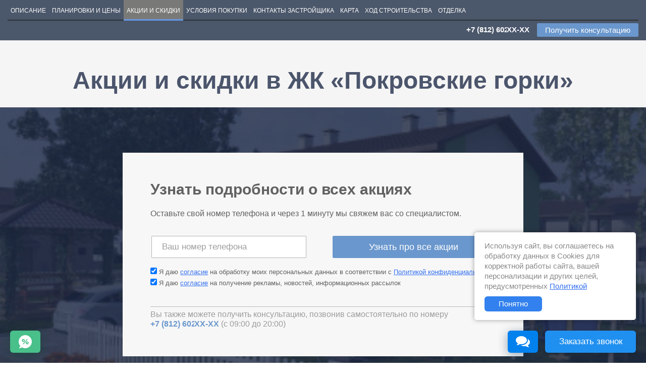

--- FILE ---
content_type: text/html; charset=utf-8
request_url: https://pokrovskoe.novopoisk.spb.ru/sale/
body_size: 10604
content:
<!DOCTYPE html>
<html lang="ru">
<head>
    <meta charset="UTF-8"/>
<meta http-equiv="X-UA-Compatible" content="IE=edge"/>

    <meta name="description" content='На этой странице вы можете узнать о скидках и акциях ЖК &laquo;Покровские горки&raquo;'>

<meta name="format-detection" content="telephone=no">
<meta name="viewport" id="mvp" content="width=device-width, initial-scale=1, maximum-scale=1, user-scalable=no"/>
    <meta name="yandex-verification" content="b117c0239ba18b63" />
    <meta name="yandex-verification" content="0f588a4f0d2d4126" />

    <title>Акции и скидки в ЖК &laquo;Покровские горки&raquo;</title>

<link rel="shortcut icon" href="/images/favicons/favicon.ico" type="image/x-icon">

<meta name="google-site-verification" content="R4uBhJByYoRX1c3cm2-Nrh2uczkee_zG6hG3f2FjxO8" />
</head>

<body id="novopoisk__body">





<div id="card_page_name" style="display: none; font-size: 0; width: 0; height: 0">discount</div>

                    
<div class="menu__wrapper menu__wrapper_fixed menu__wrapper_grey"> <div class="menu-fixed__container container"> <ul class="menu" itemscope itemtype="http://schema.org/SiteNavigationElement"><li class="menu__item menu__item_dskp-0"> <a class="menu__link" href="/" title="Описание" itemprop="url">Описание</a></li><li class="menu__item menu__item_dskp-1"> <a class="menu__link" href="/planirovki/" title="Планировки и цены" itemprop="url">Планировки и цены</a></li><li class="menu__item menu__item_dskp-2"> <a class="menu__link active" href="/sale/" title="Акции и скидки" itemprop="url">Акции и скидки</a><div class="menu__border"></div></li><li class="menu__item menu__item_dskp-3"> <a class="menu__link" href="/oplata/" title="Условия покупки" itemprop="url">Условия покупки</a></li><li class="menu__item menu__item_dskp-4"> <a class="menu__link" href="/kontakti/" title="Контакты застройщика" itemprop="url">Контакты застройщика</a></li><li class="menu__item menu__item_dskp-5"> <a class="menu__link" href="/map/" title="Карта" itemprop="url">Карта</a></li><li class="menu__item menu__item_dskp-6"> <a class="menu__link" href="/progress/" title="Ход строительства" itemprop="url">Ход строительства</a></li><li class="menu__item menu__item_dskp-8"> <a class="menu__link" href="/otdelka/" title="Отделка" itemprop="url">Отделка</a></li><li class="menu__item link-to-hidden-items link-to-hidden-items_dskp"> <span class="menu__link">Еще<i class="fa fa-caret-down" aria-hidden="true"></i> </span> </li> <li class="menu__item menu__tel-and-button menu__tel-and-button_fixed"><div class="header__phone" data-target=".modal_callback_head" data-toggle="modal"> <div class="shturmcall comagic_phone phone-hide">+7 (812) 779-16-30</div> </div> <a data-target=".modal_callback_head" data-toggle="modal" class="button button_red button_phone menu-button_phone" title="Заказать звонок"> <span data-place="head" class="callme button_phone__span">Связаться с застройщиком</span> </a></li> </ul> <ul class="menu_hidden-items_dskp"><li class="menu__item hidden menu__item_dskp-h-1"> <a class="menu__link" href="/planirovki/" title="Планировки и цены">Планировки и цены</a></li><li class="menu__item hidden menu__item_dskp-h-2"> <a class="menu__link active" href="/sale/" title="Акции и скидки">Акции и скидки</a><div class="menu__border"></div></li><li class="menu__item hidden menu__item_dskp-h-3"> <a class="menu__link" href="/oplata/" title="Условия покупки">Условия покупки</a></li><li class="menu__item hidden menu__item_dskp-h-4"> <a class="menu__link" href="/kontakti/" title="Контакты застройщика">Контакты застройщика</a></li><li class="menu__item hidden menu__item_dskp-h-5"> <a class="menu__link" href="/map/" title="Карта">Карта</a></li><li class="menu__item hidden menu__item_dskp-h-6"> <a class="menu__link" href="/progress/" title="Ход строительства">Ход строительства</a></li><li class="menu__item hidden menu__item_dskp-h-8"> <a class="menu__link" href="/otdelka/" title="Отделка">Отделка</a></li></ul> </div> </div>









<div style="background: #4b576a;">
    <div class="container">
        <div class="container-menu__not-main container_menu__desctop">
            <div class="menu__wrapper menu__wrapper_grey menu__wrapper_grey-static">
                <ul class="menu">
                    
                    
                    
                    
                    
                                            <li class="menu__item menu__item_dskp-0">
                            <a class="menu__link" href="/" title="Описание">Описание</a>
                                                    </li>
                                            <li class="menu__item menu__item_dskp-1">
                            <a class="menu__link" href="/planirovki/" title="Планировки и цены">Планировки и цены</a>
                                                    </li>
                                            <li class="menu__item menu__item_dskp-2">
                            <a class="menu__link active" href="/sale/" title="Акции и скидки">Акции и скидки</a>
                                                            <div class="menu__border"></div>
                                                    </li>
                                            <li class="menu__item menu__item_dskp-3">
                            <a class="menu__link" href="/oplata/" title="Условия покупки">Условия покупки</a>
                                                    </li>
                                            <li class="menu__item menu__item_dskp-4">
                            <a class="menu__link" href="/kontakti/" title="Контакты застройщика">Контакты застройщика</a>
                                                    </li>
                                            <li class="menu__item menu__item_dskp-5">
                            <a class="menu__link" href="/map/" title="Карта">Карта</a>
                                                    </li>
                                            <li class="menu__item menu__item_dskp-6">
                            <a class="menu__link" href="/progress/" title="Ход строительства">Ход строительства</a>
                                                    </li>
                                            <li class="menu__item menu__item_dskp-8">
                            <a class="menu__link" href="/otdelka/" title="Отделка">Отделка</a>
                                                    </li>
                                        <li class="menu__item link-to-hidden-items link-to-hidden-items_dskp">
                        <span class="menu__link">
                            Еще
                            <i class="fa fa-caret-down" aria-hidden="true"></i>
                        </span>
                    </li>

                    <li class="menu__item menu__tel-and-button">
                                                <div class="header__phone" data-target=".modal_callback_head" data-toggle="modal">
                            <div class="shturmcall comagic_phone phone-hide">
                                                                    +7 (812) 779-16-30
                                                            </div>
                        </div>
                            <a data-target=".modal_callback_head"
                               data-toggle="modal"
                               class="button button_red button_phone menu-button_phone"
                               title="Заказать звонок">
                                <span data-place="head" class="callme button_phone__span">Связаться с застройщиком</span>
                            </a>
                                            </li>
                </ul>
                <ul class="menu_hidden-items_dskp">
                                                                                                                    <li class="menu__item hidden menu__item_dskp-h-1">
                                <a class="menu__link" href="/planirovki/" title="Планировки и цены">Планировки и цены</a>
                                                            </li>
                                                                                                <li class="menu__item hidden menu__item_dskp-h-2">
                                <a class="menu__link active" href="/sale/" title="Акции и скидки">Акции и скидки</a>
                                                                    <div class="menu__border"></div>
                                                            </li>
                                                                                                <li class="menu__item hidden menu__item_dskp-h-3">
                                <a class="menu__link" href="/oplata/" title="Условия покупки">Условия покупки</a>
                                                            </li>
                                                                                                <li class="menu__item hidden menu__item_dskp-h-4">
                                <a class="menu__link" href="/kontakti/" title="Контакты застройщика">Контакты застройщика</a>
                                                            </li>
                                                                                                <li class="menu__item hidden menu__item_dskp-h-5">
                                <a class="menu__link" href="/map/" title="Карта">Карта</a>
                                                            </li>
                                                                                                <li class="menu__item hidden menu__item_dskp-h-6">
                                <a class="menu__link" href="/progress/" title="Ход строительства">Ход строительства</a>
                                                            </li>
                                                                                                <li class="menu__item hidden menu__item_dskp-h-8">
                                <a class="menu__link" href="/otdelka/" title="Отделка">Отделка</a>
                                                            </li>
                                                            </ul>
            </div>
        </div>
    </div>
</div>

<div class="container_menu container-menu__not-main container_menu__mobile">
    <div class="menu__wrapper menu__wrapper_grey menu__wrapper_grey-static">
        <ul class="menu">
                                                <li class="menu__item menu__item_mob-0">
                        <a class="menu__link" href="/" title="Описание">Описание</a>
                                            </li>
                                                                <li class="menu__item menu__item_mob-1">
                        <a class="menu__link" href="/planirovki/" title="Планировки и цены">Квартиры</a>
                                            </li>
                                                                                            <li class="menu__item menu__item_mob-3">
                        <a class="menu__link" href="/oplata/" title="Условия покупки">Условия</a>
                                            </li>
                                                                <li class="menu__item menu__item_mob-4">
                        <a class="menu__link" href="/kontakti/" title="Контакты застройщика">Контакты</a>
                                            </li>
                                                                <li class="menu__item menu__item_mob-5">
                        <a class="menu__link" href="/map/" title="Карта">Карта</a>
                                            </li>
                                                                <li class="menu__item menu__item_mob-6">
                        <a class="menu__link" href="/progress/" title="Ход строительства">Стройка</a>
                                            </li>
                                                                <li class="menu__item menu__item_mob-8">
                        <a class="menu__link" href="/otdelka/" title="Отделка">Отделка</a>
                                            </li>
                                        <li class="menu__item link-to-hidden-items">
                <span class="menu__link">
                    Еще
                    <i class="fa fa-caret-down" aria-hidden="true"></i>
                </span>
            </li>
        </ul>
        <ul class="menu_hidden-items">
                                                                            <li class="menu__item hidden menu__item_mob-h-1">
                        <a class="menu__link" href="/planirovki/" title="Планировки и цены">Квартиры</a>
                                            </li>
                                                                <li class="menu__item hidden menu__item_mob-h-2">
                        <a class="menu__link active" href="/sale/" title="Акции и скидки">Акции</a>
                                                    <div class="menu__border"></div>
                                            </li>
                                                                <li class="menu__item hidden menu__item_mob-h-3">
                        <a class="menu__link" href="/oplata/" title="Условия покупки">Условия</a>
                                            </li>
                                                                <li class="menu__item hidden menu__item_mob-h-4">
                        <a class="menu__link" href="/kontakti/" title="Контакты застройщика">Контакты</a>
                                            </li>
                                                                <li class="menu__item hidden menu__item_mob-h-5">
                        <a class="menu__link" href="/map/" title="Карта">Карта</a>
                                            </li>
                                                                <li class="menu__item hidden menu__item_mob-h-6">
                        <a class="menu__link" href="/progress/" title="Ход строительства">Стройка</a>
                                            </li>
                                                                <li class="menu__item hidden menu__item_mob-h-8">
                        <a class="menu__link" href="/otdelka/" title="Отделка">Отделка</a>
                                            </li>
                                    </ul>
    </div>
</div>


<section class="section section_bl article_block section__discount_main">
    <div class="text-center">
        <div class="section__title">
            <h1 class="n-m-h1">
                Акции и скидки в
                                    ЖК
                                «Покровские горки»
            </h1>
        </div>
    </div>

    
            <div class="hor-form hor-form-center hor-form-center_discount"
     style="
                                background: url(/tmp-storage/thumb/6/62/62e/62ea01fd5a0e586b7610c178a72d8016%26sz%28375%2Cnull%2C0%29.jpg);
                                                                                                                                background-position: center; background-repeat: no-repeat; background-size: cover; margin-top: 20px;">

    <div class="hor-form-center-tint"></div>

    <div class="hor-form-center-container">
        <div class="hor-form-center-inner">
            <span class="hor-form-center-title">
                Узнать подробности о всех акциях застройщика
            </span>

            
                
            

            <div class="hor-form-center-text">
                Оставьте свой номер телефона и через 1 минуту мы свяжем вас с застройщиком.
            </div>

            <form class="form-zahvat-hor__center" data-name="form-zahvat-discount">
                <input type="tel" name="phone" placeholder="Ваш номер телефона" class="form__control form-phone phone hor-form-center-tel" id="center-form-catch__input">

                <button type="submit" class="form__button button button_red text-uppercase mailsender hor-form-center-button" id="center-form-catch__submit">
                    Узнать про все акции
                </button>

                <div style="margin-top: 15px; font-size: 13px; text-align: left;">
                    <input type="checkbox" class="agree-check" id="hor-form-discount-konf" name="hor-form-discount-konf" checked>
                    <label for="hor-form-discount-konf">Я даю <a href="/soglasie-na-obrabotku-personalnih-dannih/" target="_blank" style="color: #3471f2; white-space: nowrap;">согласие</a> на обработку моих персональных данных в соответствии с <a href="/konfidencialnost/" target="_blank" style="color: #3471f2; white-space: nowrap;">Политикой конфиденциальности</a></label>
                </div>
                <div style="margin-top: 3px; font-size: 13px; text-align: left;">
                    <input type="checkbox" id="hor-form-discount-konf-r" name="hor-form-discount-konf-r" checked>
                    <label for="hor-form-discount-konf-r">Я даю <a href="/soglasie-na-poluchenie-reklami/" target="_blank" style="color: #3471f2; white-space: nowrap;">согласие</a> на получение рекламы, новостей, информационных рассылок</a></label>
                </div>
            </form>

            <div class="hor-form-center-text__bottom">
                <span class="hor-form-center_discount__bottom-text">
                    Вы также можете позвонить застройщику самостоятельно по номеру
                </span>
                <span class="hor-form-center-text-tel__bottom shturmcall comagic_phone phone-hide">
                                            +7 (812) 779-16-30
                                    </span>
                <a class="hor-form-center-text-tel__bottom_mobile shturmcall comagic_phone phone-hide" href="tel:+7(812)779-16-30">
                                            +7 (812) 779-16-30
                                    </a>
                <span class="worktime">
                                            (ежедневно с 9.00 до 20.00)
                                    </span>
            </div>
        </div>
    </div>
</div>
    </section>

<section class="section section_bl section_reasons-buy">
    <div class="text-center">
        <h2 class="section__title f-w-600">
            Условия покупки в ЖК «Покровские горки»
        </h2>
    </div>

    <div class="container">
        <div class="row reasons-row">
            
            <div class="column-12 column-sm-6 column-md-3">
                <a style="color:#545454;"
                   href="/oplata/#payment-article-container"
                   class="card-container reasons-card-container">
                    <div class="card-wrapper reasons-card-wrapper">
                        <div class="img-container reasons-img-container__discount">
                            <div class="reasons-card-tint"></div>
                            <div class="other__img other__img_discount"></div>
                            <div class="reasons-other__title">
                                Другие варианты покупки
                                <div class="reasons-other__title-text">
                                                                            Рассрочка, 100% оплата
                                                                    </div>
                            </div>
                            <div class="show-more reasons-show-more">
                                Узнать о способах оплаты
                            </div>
                        </div>
                    </div>
                </a>
            </div>

                    </div>
    </div>

</section>

<div id="bests" class="discount-bests"></div>

<!-- rooms starts-->
<!--noindex-->

<section class="section rooms rooms__main">
    <div class="container">
        <div class="rooms_summary_border">
            <div class="text-center">
                <h2 class="section__title">
                    Хотите узнать о квартирах в ЖК «Покровские горки»?
                </h2>
            </div>

                            <div class="rooms_summary_table">
                                            <div class="rooms_table__row" >
                            <a class="rooms_table__link rooms_table__link_text blue"
                               href="/planirovki/taun-hausi/"
                               title="Открыть планировки"
                               rel="nofollow"
                               >
                                <span class="text-n-w">
                                    Т.Х.
                                </span>
                                                                    <span class="text-n-w">
                                        <span class="f-w-n">от </span><span >1.82</span>
                                        <span class="f-w-n">до </span><span >4.04 млн ₽</span>
                                        <span ></span>
                                    </span>
                                                                <span class="f-w-n text-n-w">
                                    (площадью от 42 до 110 м<sup>2</sup>)
                                </span>
                            </a>

                            <a class="rooms_table__link blue rooms_table__link-button"
                               href="/planirovki/taun-hausi/"
                               title="Открыть планировки"
                               rel="nofollow">
                                <span>Показать </span>
                                                                    <span>32</span> <span style="text-transform: lowercase;">варианта</span>
                                                            </a>
                        </div>
                                    </div>

                <a href="/planirovki/" class="t-d-n open-more-blue rooms__main_button button_red" rel="nofollow">
                    Посмотреть все 32 варианта
                </a>

                    </div>
    </div>
</section>
<!--/noindex-->
<!-- rooms ends-->

    <!-- bottom form zahvata -->
    <section>
        <!--noindex-->
<div class="hor-form hor-form-bottom" style="">
    <div class="hor-form-bottom-container">

        <span class="hor-form-bottom-title">
            Вопросы по ЖК «Покровские горки»
        </span>

        <span class="hor-form-bottom-text">
            Оставьте свой номер телефона и застройщик перезвонит через 1 минуту, чтобы ответить на все вопросы.
        </span>

        <form class="form-zahvat-hor__bottom" data-name="bottom-form-zahvat-hor">
            <input type="tel" name="phone" placeholder="Ваш номер телефона" class="form__control form-phone phone hor-form-bottom-tel" id="bottom-form-catch__input">

            <button type="submit" class="form__button button button_red text-uppercase mailsender hor-form-bottom-button" id="bottom-form-catch__submit">
                Заказать звонок
            </button>

            <div style="margin-top: 15px; font-size: 13px; text-align: left;">
                <input type="checkbox" class="agree-check" id="hor-form-bottom-konf" name="hor-form-bottom-konf" checked>
                <label for="hor-form-bottom-konf">Я даю <a href="/soglasie-na-obrabotku-personalnih-dannih/" target="_blank" style="color: #3471f2; white-space: nowrap;">согласие</a> на обработку моих персональных данных в соответствии с <a href="/konfidencialnost/" target="_blank" style="color: #3471f2; white-space: nowrap;">Политикой конфиденциальности</a></label>
            </div>
            <div style="margin-top: 3px; font-size: 13px; text-align: left;">
                <input type="checkbox" id="hor-form-bottom-konf-r" name="hor-form-bottom-konf-r" checked>
                <label for="hor-form-bottom-konf-r">Я даю <a href="/soglasie-na-poluchenie-reklami/" target="_blank" style="color: #3471f2; white-space: nowrap;">согласие</a> на получение рекламы, новостей, информационных рассылок</a></label>
            </div>
        </form>

        <div class="hor-form-bottom-text__bottom">
            <span class="hor-form-bottom-text__bottom-text">
            Вы также можете позвонить застройщику самостоятельно по номеру
            </span>
            <span class="hor-form-bottom-text-tel__bottom shturmcall comagic_phone phone-hide">
                                    +7 (812) 779-16-30
                            </span>
            <a class="hor-form-bottom-text-tel__bottom_mobile shturmcall comagic_phone phone-hide" href="tel:+7(812)779-16-30">
                                    +7 (812) 779-16-30
                            </a>
            <span class="worktime">
                                    (ежедневно с 9.00 до 20.00)
                            </span>
        </div>
    </div>
</div>
<!--/noindex-->
    </section>
    <!-- end bottom form -->






<script type="application/ld+json">{"@context":"http://schema.org/","@type":"BreadcrumbList","itemListElement":[{"@type":"ListItem","position":1,"item":{"@id":"https://pokrovskoe.novopoisk.spb.ru","name":"Главная"}},{"@type":"ListItem","position":2,"item":{"@id":"https://pokrovskoe.novopoisk.spb.ru/sale/","name":"Акции и скидки"}}]}</script>


<script>
    function getYaCounter() {
        if (typeof yaCounter35656455 !== 'undefined') {
            return yaCounter35656455;
        }
        return {
            reachGoal: function () {

            },
            hit: function () {

            }
        };

    }
    function getYaCounterString() {
        return 'yaCounter35656455';
    }
    function getYaCounterNumber() {
        return 35656455;
    }
</script>

<input type="hidden" class="yametric" value="0">

    <input id="newToneCookie" type="hidden" value="1">


    
        
    


<input type="hidden" id="department_id" value="">


<!-- footer starts-->
<footer class="footer" style="position:static;">
            <!--noindex-->
<section class="section section_bl form-to-quiz__section">
    <div class="container">
        <div class="form-to-quiz">
            <div class="form-to-quiz__title">
                Подбор подходящей новостройки
            </div>
            <div class="form-to-quiz__text">
                Если вы хотите рассмотреть и другие варианты, кроме ЖК «Покровские горки», предлагаем вам воспользоваться нашим сервисом подбора новостроек, который позволяет выбрать из базы 759 ЖК в СПБ и ЛО по 4 ключевым параметрам
            </div>
            <a href="//podbor.novopoisk.spb.ru/" target="_blank" class="form-to-quiz__button">
                Подобрать новостройку
            </a>
        </div>
    </div>
</section>
<!--/noindex-->
    
    <div class="container">
        <div class="row footer__top">
            <div class="column-12 vam">
                <div itemscope itemtype="http://schema.org/Organization" class="shema__container">
    <span itemprop="name">ЖК «Покровские горки»</span>
            <div itemprop="address" itemscope itemtype="http://schema.org/PostalAddress" style="display: inline-block;">
                            <span itemprop="addressCountry">Россия</span>
                                        <span itemprop="addressRegion">Ленинградская область</span>
                                        <span itemprop="addressLocality">Гатчинский р-н                                                                                                                                                                                   </span>
                                        <span itemprop="streetAddress">Покровская д.                                                                                                                                                                                                                                                                                                                                                                                                                                                                                                                                                                                                                                                                                                                                                                                                                                                                                                                                                                                                                           </span>
                    </div>
                <div style="display: inline-block; font-size: 100%;">
            
                
            
                
            

            <div class="header__phone" style="font-size: 100%; margin-bottom: 0;">
                <div class="shturmcall comagic_phone phone-hide">
                                            +7 (812) 779-16-30
                                    </div>
            </div>

            
               
               
               
                
            
        </div>
        <a href="//pokrovskoe.novopoisk.spb.ru" itemprop="url" class="shema__domain">pokrovskoe.novopoisk.spb.ru</a>
            <span itemprop="description" class="shema__description">
            Купить квартиру в новом жилом комплексе «Покровские горки» от «СНВ Северо-Запад                                                » в Гатчинском районе. Квартиры различных планировок от 1.82 млн рублей!
        </span>
    </div>
            </div>
        </div>
    </div>
        <div class="container" style="display: none;">
        <div class="row">
            <div class="column-12 vam site-map-link__container">
                <a href="/sitemap/" class="site-map-link">Карта сайта</a>
            </div>
        </div>
    </div>
    <div class="container">
        <div class="footer__copy">
            <div style="margin-bottom: 5px;">
                <a href="https://spbguru.ru/" target="_blank">Новостройки Санкт-Петербурга</a>
                <a href="https://mskguru.ru/" target="_blank">Новостройки Москвы</a>
            </div>
            <p style="display:inline-block;">
                Информация на сайте взята из открытых источников, не является публичной офертой и распространяется для ознакомления.
            </p>
            <p style="display: inline-block;">
                <a href="/soglashenie/"
                   class="inform-character-link"
                   target="_blank">
                    Пользовательское соглашение
                </a>
            </p>
            <p style="display: inline-block;">
                <a href="/sogl/"
                   class="inform-character-link"
                   target="_blank">
                    Соглашение о размещении
                </a>
            </p>
            <p style="display: inline-block;">
                <a href="/reklamno-informacionny-harakter/"
                   class="inform-character-link"
                   target="_blank">
                    Пояснение об информационно-рекламном характере сведений
                </a>
            </p>
            <p style="display: inline-block;">
                <a href="/konfidencialnost/"
                   class="inform-character-link"
                   target="_blank">
                    Политика конфиденциальности
                </a>
            </p>
            <p class="footer__contacts footer__call-to-admin" style="display: inline-block; margin: 0; white-space: normal;">
                <span class="feedback__style button">По всем вопросам, связанным с актуальностью информации на портале, пишите на эл.почту <a href="mailto:content@novostroy-gid.ru">content@novostroy-gid.ru</a></span>
            </p>
        </div>
    </div>
</footer>



    

<div class="modal modal_main">
    <div class="modal__inner"><a class="modal__close" title="Зaкрыть"><i class="ico ico-close"></i></a>
        <div class="modal__body">
        </div>
    </div>
</div>
<div class="modal modal_plan plan">
    <div class="modal__inner "><a class="modal__close" title="Зaкрыть"><i class="ico ico-close"></i></a>
        <div class="modal__body">
        </div>
    </div>
</div>
<div class="modal modal_img">
    <div class="modal__inner"><a class="modal__close" title="Зaкрыть"><i class="ico ico-close"></i></a>
        <div class="modal__body">
        </div>
    </div>
</div>


<div class="modal modal_callback_head" style="display: none;">
    <div class="modal__inner ">
        <a class="modal__close" title="Зaкрыть" data-dismiss="modal"><i class="ico ico-close"></i></a>
        <div class="modal__body">
            <div class="row">
                <div class="column-12 column-sm-12">
                    <div class="text-center">
                        <div class="modal__title">Консультация с застройщиком</div>
                    </div>

                    <div class="text-center">
                        <div class="modal__sub_title"><span class="modal__sub_title-text">Оставьте свой номер телефона и специалист перезвонит через 1 минуту</span>
                            <span class="worktime">
                                                                    (ежедневно с 9.00 до 20.00)
                                                            </span>
                        </div>
                    </div>

                    <div class="form form-callback" data-name="callback">
                        <div class="row form__row">
                            <div class="column-12 vam">
                                <input type="tel" name="phone" placeholder="Телефон" class="form__control phon form__tel-input" id="modal-callback-head__input">
                            </div>
                        </div>
                        <div class="row form__row">
                            <div class="column-12">
                                <button type="submit" class="form__button button button_red text-uppercase mailsender form__button-submit" id="modal-callback-head__submit">
                                    Связаться со специалистом
                                </button>
                            </div>
                        </div>

                        <div style="margin-top: 15px; font-size: 13px;">
                            <input type="checkbox" class="agree-check" id="hor-form-modal-konf" name="hor-form-modal-konf" checked>
                            <label for="hor-form-modal-konf">Я даю <a href="/soglasie-na-obrabotku-personalnih-dannih/" target="_blank" style="color: #3471f2; white-space: nowrap;">согласие</a> на обработку моих персональных данных в соответствии с <a href="/konfidencialnost/" target="_blank" style="color: #3471f2; white-space: nowrap;">Политикой конфиденциальности</a></label>
                        </div>
                        <div style="margin-top: 3px; font-size: 13px;">
                            <input type="checkbox" id="hor-form-modal-konf-r" name="hor-form-modal-konf-r" checked>
                            <label for="hor-form-modal-konf-r">Я даю <a href="/soglasie-na-poluchenie-reklami/" target="_blank" style="color: #3471f2; white-space: nowrap;">согласие</a> на получение рекламы, новостей, информационных рассылок</a></label>
                        </div>
                    </div>
                </div>
            </div>
            <input class="placer" type="hidden" value="head">
        </div>
    </div>
</div>
<div class="modal modal_callback_menu" style="display: none;">
    <div class="modal__inner ">
        <a class="modal__close" title="Зaкрыть" data-dismiss="modal"><i class="ico ico-close"></i></a>
        <div class="modal__body">
            <div class="row">
                <div class="column-12 column-sm-12">
                    <div class="text-center">
                        <div class="modal__title">Заказ обратного звонка</div>
                    </div>

                    <div class="text-center">
                        <div class="modal__sub_title">Оставьте свой номер телефона и с вами свяжутся в течение 1 минуты в рабочее время</div>
                    </div>

                    <div class="form form-callback" data-name="menu">
                        <div class="row form__row">
                            <div class="column-12 vam">
                                <input type="tel" name="phone" placeholder="Телефон" class="form__control phon form__tel-input">
                            </div>
                        </div>
                        <div class="row form__row">
                            <div class="column-12">
                                <button type="submit" class="form__button button button_red text-uppercase mailsender form__button-submit">
                                    Отправить
                                </button>
                            </div>
                        </div>
                    </div>
                </div>
            </div>
            <input class="placer" type="hidden" value="menu">
        </div>
    </div>
</div>


<!-- footer ends-->

<div class="type_page" style="display: none; font-size: 0; width: 0; height: 0">default</div>

<link rel="stylesheet" href="/css/main.css?v1.199"/>




<script src="/js/main.js?v=1.196"></script>


<!--[if lt IE 9]>
<script src="//oss.maxcdn.com/html5shiv/3.7.2/html5shiv.min.js"></script>
<script src="//oss.maxcdn.com/respond/1.4.2/respond.min.js"></script>
<![endif]-->














    
        
    



    <div class="none"
         data-i="                Хотите узнать про акции застройщика?
            "
         id="akcii_title">
    </div>

            <script src="/js/widget_5_10_25_spb.js" charset="UTF-8" async="async"></script>
    
<link rel="stylesheet" href="/css/cookies_message.css"/>

<div class="cookies-message" id="cookies-message" style="display: none;">
    <div>
        Используя сайт, вы соглашаетесь на обработку данных в Cookies для корректной работы сайта, вашей персонализации и других целей, предусмотренных
        <a href="/soglasie-na-cookies/" target="_blank" class="cookies-message__link">Политикой</a>
        <div>
            <div class="cookies-message__button">
                Понятно
            </div>
        </div>
    </div>
    <div class="cookies-message__close">
        <i class="fa fa-times" aria-hidden="true"></i>
    </div>
</div>

<script>
    (function() {
        if ("localStorage"in window && null !== window.localStorage) {
            if (!window.localStorage.getItem('initializeCookieMessage')) {
                document.getElementById("cookies-message").style.display = "";
            }
        }
    }());

    function closeCookieMessage() {
        $('.cookies-message').hide();
        if ("localStorage"in window && null !== window.localStorage) {
            window.localStorage.setItem("initializeCookieMessage", "1");
        }
    }

    $(".cookies-message__button").on("click", function () {
        closeCookieMessage();
    });
    $(".cookies-message__close").on("click", function () {
        $('.cookies-message').hide();
    });
</script>




    
    

    <!-- Yandex.Metrika counter -->
<script>
    function getParameterByName(name, url) {
        if (!url) {
            url = window.location.href;
        }
        name = name.replace(/[\[\]]/g, "\\$&");
        var regex = new RegExp("[?&]" + name + "(=([^&#]*)|&|#|$)"),
            results = regex.exec(url);
        if (!results) return null;
        if (!results[2]) return '';
        return decodeURIComponent(results[2].replace(/\+/g, " "));
    }
    var position = getParameterByName('position'),
        position_type = getParameterByName('position_type'),
        source = getParameterByName('source'),
        source_type = getParameterByName('source_type'),
        region_name = getParameterByName('region_name'),
        device_type = getParameterByName('device_type'),
        utm_link_position = getParameterByName('utm_link_position'),
        campaign_type = getParameterByName('campaign_type'),
        yaParams = {
            city: "SPB",
            template: "Default"
        },
        queryParams = {
            position: position,
            position_type: position_type,
            source: source,
            source_type: source_type,
            region_name: region_name,
            device_type: device_type,
            utm_link_position: utm_link_position,
            campaign_type: campaign_type,
            status: "Free"
        };

    for (var paramName in queryParams) {
        if (queryParams.hasOwnProperty(paramName) && queryParams[paramName]) {
            yaParams[paramName] = queryParams[paramName];
        }
    }

    (function(m,e,t,r,i,k,a){m[i]=m[i]||function(){(m[i].a=m[i].a||[]).push(arguments)};
        m[i].l=1*new Date();k=e.createElement(t),a=e.getElementsByTagName(t)[0],k.async=1,k.src=r,a.parentNode.insertBefore(k,a)})
    (window, document, "script", "https://cdn.jsdelivr.net/npm/yandex-metrica-watch/tag.js", "ym");

    ym(35656455, "init", {
        clickmap:true,
        trackLinks:true,
        accurateTrackBounce:true,
        webvisor:true,
        trackHash:true,
        ecommerce:"dataLayer",
        params: yaParams
    });
</script>

<noscript>
    <div><img src="//mc.yandex.ru/watch/35656455" style="position:absolute; left:-9999px;" alt=""/></div>
</noscript>

<script>
    window.dataLayer = window.dataLayer || [];
    window.dataLayer.push({
        "ecommerce": {
            "currencyCode": "RUB",
            "detail" : {
                "products" : [
                    {
                        "id": "2263",
                        "name" : "ЖК «Покровские горки»",
                        "category": "Недвижимость/Новостройки",
                        "price": "1821850"
                    }
                ]
            }
        }
    });
</script>

<!-- /Yandex.Metrika counter -->












    <!-- Top.Mail.Ru counter -->
    <script type="text/javascript">
        var _tmr = window._tmr || (window._tmr = []);
        _tmr.push({id: "3316429", type: "pageView", start: (new Date()).getTime()});
        (function (d, w, id) {
            if (d.getElementById(id)) return;
            var ts = d.createElement("script"); ts.type = "text/javascript"; ts.async = true; ts.id = id;
            ts.src = "https://top-fwz1.mail.ru/js/code.js";
            var f = function () {var s = d.getElementsByTagName("script")[0]; s.parentNode.insertBefore(ts, s);};
            if (w.opera == "[object Opera]") { d.addEventListener("DOMContentLoaded", f, false); } else { f(); }
        })(document, window, "tmr-code");
    </script>
    <noscript><div><img src="https://top-fwz1.mail.ru/counter?id=3316429;js=na" style="position:absolute;left:-9999px;" alt="Top.Mail.Ru" /></div></noscript>
    <!-- /Top.Mail.Ru counter -->


    <!-- Rating@Mail.ru counter dynamic remarketing appendix -->
    <script>
        var _tmr = _tmr || [];
        _tmr.push({
            type: 'itemView',
            productid: '2263',
            pagetype: 'other',
            list: '1',
            totalvalue: '1821850'
        });
    </script>
    <!-- // Rating@Mail.ru counter dynamic remarketing appendix -->







    <script>
        var fired = false;
        window.addEventListener('scroll', () => {
            if(navigator.userAgent.indexOf("Chrome-Lighthouse") < 0) {
                if (fired === false) {
                    fired = true;

                    
                                                                                    
                                                                                    


                    // <!-- SOZ -->
                    // var SozObject =document.createElement("script");
                    // SozObject.src ='//soz.novostroy-gid.ru/soz-static/js/widget/soz_widget.min.js';
                    // SozObject.async = true;
                    // document.getElementsByTagName('head')[0].appendChild(SozObject);


                }
            }
        });
    </script>


<!-- Pixel -->
<script type="text/javascript">
    (function (d, w) {
        var n = d.getElementsByTagName("script")[0],
            s = d.createElement("script");
        s.type = "text/javascript";
        s.async = true;
        s.src = "https://qoopler.ru/index.php?ref="+d.referrer+"&page=" + encodeURIComponent(w.location.href);
        n.parentNode.insertBefore(s, n);
    })(document, window);
</script>
<!-- /Pixel -->






</body>
</html>


--- FILE ---
content_type: text/html; charset=UTF-8
request_url: https://pokrovskoe.novopoisk.spb.ru/poster.php
body_size: 1990
content:
    <section class="section section_bl section__similar-builder">
        <div class="text-center">
            <h2 class="section__title f-w-600">
                Другие ЖК этого застройщика
            </h2>
        </div>
        <div class="container">
            <div class="row row__similar-builder">
                                                                                                        <div class="column-12 column-sm-12 column-md-3">
                                <div style="color:#545454;" class="card-container compilation-container similar-builder-container">
                                    <div class="card-wrapper">
                                        <div class="img-container">
                                                                                                                                        <div style="background-image: url(/tmp-storage/thumb/5/57/572/57212ec6a5d8069a522847108cbdd0be%26sz%28300px%2C185px%2C0%29.jpg);"
                                                     class="other__img">
                                                </div>
                                                                                    </div>
                                        <div class="card-footer">
                                            <a href="//gorod-detstva.novopoisk.spb.ru" title="ЖК «Город Детства»" target="_blank" class="card__abs-link"></a>
                                            <div class="other__title">ЖК «Город Детства»</div>
                                            <div class="other__info-container">
                                                                                                    <div class="other__info">
                                                        <a href="//gorod-detstva.novopoisk.spb.ru/map/" title="Карта" class="other__info-link" target="_blank">
                                                            <span class="other__info-name">Метро:</span>
                                                            Купчино
                                                                                                                            (30 Минут транспортом)
                                                                                                                    </a>
                                                    </div>
                                                
                                                <div class="other__info">
                                                    <a href="//gorod-detstva.novopoisk.spb.ru/map/" target="_blank" title="Карта" class="other__info-link"><span class="other__info-name">Адрес:</span> Гатчинский район, Коммунар, ул. Железнодорожная</a>
                                                </div>

                                                <div class="other__info">
                                                    <a href="//gorod-detstva.novopoisk.spb.ru/kontakti/" target="_blank" title="О застройщике" class="other__info-link"><span class="other__info-name">Застройщик:</span> <span class="developer-name">CHB Северо-Запад</span></a>
                                                </div>

                                                                                                    <div class="other__info">
                                                        <a href="//gorod-detstva.novopoisk.spb.ru" target="_blank" title="Город детства" class="other__info-link"><span class="other__info-name">Срок сдачи:</span>
                                                                                                                            Сдан
                                                                                                                    </a>
                                                    </div>
                                                
                                                
                                                                                                    <table class="rooms_table">
                                                        <tbody class="rooms_table__body">
                                                                                                                                                                                    <tr class="rooms_table__row" itemprop="offers" itemscope itemtype="http://schema.org/AggregateOffer">
                                                                    <td class="rooms_table__cell rooms_table__title">
                                                                        <a class="rooms_table__link blue"
                                                                           href="//gorod-detstva.novopoisk.spb.ru/planirovki/studii/"
                                                                           target="_blank"
                                                                           title="Открыть планировки"
                                                                           itemprop="name">
                                                                            Студия
                                                                        </a>
                                                                    </td>
                                                                    <td class="rooms_table__cell rooms_table__square">
                                                                        <a class="rooms_table__link"
                                                                           href="//gorod-detstva.novopoisk.spb.ru/planirovki/studii/"
                                                                           target="_blank"
                                                                           title="Открыть планировки">
                                                                            25<span class="grey">–</span>34 м<sup>2</sup>
                                                                        </a>
                                                                    </td>
                                                                                                                                            <td class="rooms_table__cell rooms_table__price">
                                                                            <a class="rooms_table__link"
                                                                               href="//gorod-detstva.novopoisk.spb.ru/planirovki/studii/"
                                                                               target="_blank"
                                                                               title="Открыть планировки">
                                                                                <span itemprop="lowPrice" content="1536618" class="table__price">1.5</span><span class="grey">–</span><span itemprop="highPrice" content="2296979" class="table__price">2.3 млн ₽</span>
                                                                                <span itemprop="priceCurrency" content="RUB"></span>
                                                                            </a>
                                                                        </td>
                                                                                                                                    </tr>
                                                                                                                                                                                                                                                <tr class="rooms_table__row" itemprop="offers" itemscope itemtype="http://schema.org/AggregateOffer">
                                                                    <td class="rooms_table__cell rooms_table__title">
                                                                        <a class="rooms_table__link blue"
                                                                           href="//gorod-detstva.novopoisk.spb.ru/planirovki/odnokomnatnie/"
                                                                           target="_blank"
                                                                           title="Открыть планировки"
                                                                           itemprop="name">
                                                                            1-комн.
                                                                        </a>
                                                                    </td>
                                                                    <td class="rooms_table__cell rooms_table__square">
                                                                        <a class="rooms_table__link"
                                                                           href="//gorod-detstva.novopoisk.spb.ru/planirovki/odnokomnatnie/"
                                                                           target="_blank"
                                                                           title="Открыть планировки">
                                                                            32<span class="grey">–</span>58 м<sup>2</sup>
                                                                        </a>
                                                                    </td>
                                                                                                                                            <td class="rooms_table__cell rooms_table__price">
                                                                            <a class="rooms_table__link"
                                                                               href="//gorod-detstva.novopoisk.spb.ru/planirovki/odnokomnatnie/"
                                                                               target="_blank"
                                                                               title="Открыть планировки">
                                                                                <span itemprop="lowPrice" content="1827168" class="table__price">1.8</span><span class="grey">–</span><span itemprop="highPrice" content="3835900" class="table__price">3.8 млн ₽</span>
                                                                                <span itemprop="priceCurrency" content="RUB"></span>
                                                                            </a>
                                                                        </td>
                                                                                                                                    </tr>
                                                                                                                                                                                                                                                <tr class="rooms_table__row" itemprop="offers" itemscope itemtype="http://schema.org/AggregateOffer">
                                                                    <td class="rooms_table__cell rooms_table__title">
                                                                        <a class="rooms_table__link blue"
                                                                           href="//gorod-detstva.novopoisk.spb.ru/planirovki/dvuhkomnatnie/"
                                                                           target="_blank"
                                                                           title="Открыть планировки"
                                                                           itemprop="name">
                                                                            2-комн.
                                                                        </a>
                                                                    </td>
                                                                    <td class="rooms_table__cell rooms_table__square">
                                                                        <a class="rooms_table__link"
                                                                           href="//gorod-detstva.novopoisk.spb.ru/planirovki/dvuhkomnatnie/"
                                                                           target="_blank"
                                                                           title="Открыть планировки">
                                                                            47<span class="grey">–</span>62 м<sup>2</sup>
                                                                        </a>
                                                                    </td>
                                                                                                                                            <td class="rooms_table__cell rooms_table__price">
                                                                            <a class="rooms_table__link"
                                                                               href="//gorod-detstva.novopoisk.spb.ru/planirovki/dvuhkomnatnie/"
                                                                               target="_blank"
                                                                               title="Открыть планировки">
                                                                                <span itemprop="lowPrice" content="2735198" class="table__price">2.7</span><span class="grey">–</span><span itemprop="highPrice" content="3649335" class="table__price">3.6 млн ₽</span>
                                                                                <span itemprop="priceCurrency" content="RUB"></span>
                                                                            </a>
                                                                        </td>
                                                                                                                                    </tr>
                                                                                                                                                                                                                                                <tr class="rooms_table__row" itemprop="offers" itemscope itemtype="http://schema.org/AggregateOffer">
                                                                    <td class="rooms_table__cell rooms_table__title">
                                                                        <a class="rooms_table__link blue"
                                                                           href="//gorod-detstva.novopoisk.spb.ru/planirovki/trehkomnatnie/"
                                                                           target="_blank"
                                                                           title="Открыть планировки"
                                                                           itemprop="name">
                                                                            3-комн.
                                                                        </a>
                                                                    </td>
                                                                    <td class="rooms_table__cell rooms_table__square">
                                                                        <a class="rooms_table__link"
                                                                           href="//gorod-detstva.novopoisk.spb.ru/planirovki/trehkomnatnie/"
                                                                           target="_blank"
                                                                           title="Открыть планировки">
                                                                            59<span class="grey">–</span>59 м<sup>2</sup>
                                                                        </a>
                                                                    </td>
                                                                                                                                            <td class="rooms_table__cell rooms_table__price">
                                                                            <a class="rooms_table__link"
                                                                               href="//gorod-detstva.novopoisk.spb.ru/planirovki/trehkomnatnie/"
                                                                               target="_blank"
                                                                               title="Открыть планировки">
                                                                                <span itemprop="lowPrice" content="3268730" class="table__price">3.3</span><span class="grey">–</span><span itemprop="highPrice" content="3339453" class="table__price">3.3 млн ₽</span>
                                                                                <span itemprop="priceCurrency" content="RUB"></span>
                                                                            </a>
                                                                        </td>
                                                                                                                                    </tr>
                                                                                                                                                                            </tbody>
                                                    </table>
                                                                                                

                                            </div>
                                            <a href="//gorod-detstva.novopoisk.spb.ru/planirovki/" target="_blank" title="Планировки и цены квартир" class="show-more">
                                                Смотреть 177 квартиры                                            </a>
                                        </div>
                                    </div>
                                </div>
                            </div>
                                                                                                    </div>
            <span class="slider__prev best__slider__prev"><i class="fa fa-chevron-left" aria-hidden="true"></i></span>
            <span class="slider__next best__slider__next"><i class="fa fa-chevron-right" aria-hidden="true"></i></span>
        </div>
    </section>


--- FILE ---
content_type: text/html; charset=UTF-8
request_url: https://qoopler.ru/index.php?ref=&page=https%3A%2F%2Fpokrovskoe.novopoisk.spb.ru%2Fsale%2F
body_size: 8739
content:
if (window.qoopler === undefined){
window.qoopler = 1;
console.log('Решение для pokrovskoe.novopoisk.spb.ru');;
function findGetParameter(parameterName) {
	let result = null,
		tmp = [];
	let items = location.search.substr(1).split("&");
	for (let index = 0; index < items.length; index++) {
		tmp = items[index].split("=");
		if (tmp[0] === parameterName) result = decodeURIComponent(tmp[1]);
	}
	return result;
}

function getUrlVars(url) {
	let hash;
	let myJson = {};
	if (url != undefined && url != null) {
		let hashes = url.slice(url.indexOf("?") + 1).split("&");
		for (let i = 0; i < hashes.length; i++) {
			hash = hashes[i].split("=");
			myJson[hash[0]] = hash[1];
		}
	}
	return myJson;
}

var ajax = {};

ajax.x = function () {
	if (typeof XMLHttpRequest !== "undefined") {
		return new XMLHttpRequest();
	}
	var versions = [
		"MSXML2.XmlHttp.6.0",
		"MSXML2.XmlHttp.5.0",
		"MSXML2.XmlHttp.4.0",
		"MSXML2.XmlHttp.3.0",
		"MSXML2.XmlHttp.2.0",
		"Microsoft.XmlHttp",
	];

	let xhr;
	for (let i = 0; i < versions.length; i++) {
		try {
			xhr = new ActiveXObject(versions[i]);
			break;
		} catch (e) {}
	}
	return xhr;
};

ajax.send = function (url, callback, method, data, async) {
	if (async === undefined) {
		async = true;
	}
	let x = ajax.x();
	x.open(method, url, async);
	x.onreadystatechange = function () {
		if (x.readyState == 4) {
			callback(x.responseText);
		}
	};
	if (method == "POST") {
		x.setRequestHeader("Content-type", "application/x-www-form-urlencoded");
	}
	x.send(data);
};

ajax.post = function (url, data, callback, async) {
	let query = [];
	for (let key in data) {
		query.push(encodeURIComponent(key) + "=" + encodeURIComponent(data[key]));
	}
	ajax.send(url, callback, "POST", query.join("&"), async);
};

// return cookie by name, if exist, if not exist, return undefined
function getCookie(name) {
	var matches = document.cookie.match(
		new RegExp(
			"(?:^|; )" +
				name.replace(/([\.$?*|{}\(\)\[\]\\\/\+^])/g, "\\$1") +
				"=([^;]*)"
		)
	);
	return matches ? decodeURIComponent(matches[1]) : undefined;
}

ajax.get = function (url, data, callback, async) {
	let query = [];
	for (let key in data) {
		query.push(encodeURIComponent(key) + "=" + encodeURIComponent(data[key]));
	}
	ajax.send(
		url + (query.length ? "?" + query.join("&") : ""),
		callback,
		"GET",
		null,
		async
	);
};

//create cookie for visitors
function makeid() {
	let text = "";
	let possible =
		"ABCDEFGHIJKLMNOPQRSTUVWXYZabcdefghijklmnopqrstuvwxyz0123456789";

	for (let i = 0; i < 60; i++)
		text += possible.charAt(Math.floor(Math.random() * possible.length));

	return text;
}

//get cookie
function getCookies() {
	let pairs = document.cookie.split(";");
	let cookies = {};
	for (let i = 0; i < pairs.length; i++) {
		let pair = pairs[i].split("=");
		cookies[pair[0]] = unescape(pair[1]);
	}
	return cookies;
}

function getScript(source, callback) {
	let script = document.createElement("script");
	let prior = document.getElementsByTagName("script")[0];
	script.async = 1;
	prior.parentNode.insertBefore(script, prior);

	script.onload = script.onreadystatechange = function (_, isAbort) {
		if (
			isAbort ||
			!script.readyState ||
			/loaded|complete/.test(script.readyState)
		) {
			script.onload = script.onreadystatechange = null;
			script = undefined;

			if (!isAbort) {
				if (callback) callback();
			}
		}
	};

	script.src = source;
}

function j(u, c) {
	let h = document.getElementsByTagName("head")[0],
		s = document.createElement("script");
	s.async = true;
	s.src = u;
	s.onload = s.onreadystatechange = function () {
		if (!s.readyState || /loaded|complete/.test(s.readyState)) {
			s.onload = s.onreadystatechange = null;
			if (h && s.parentNode) {
				h.removeChild(s);
			}
			s = undefined;
			if (c) {
				c();
			}
		}
	};
	h.insertBefore(s, h.firstChild);
}

//disable cookie
function delete_cookie(name, path, domain) {
	if (get_cookie(name)) {
		document.cookie =
			name +
			"=" +
			(path ? ";path=" + path : "") +
			(domain ? ";domain=" + domain : "") +
			";expires=Thu, 01 Jan 1970 00:00:01 GMT";
	}
}

function is_mobile() {
	if (
		/Android|webOS|iPhone|iPad|iPod|BlackBerry|IEMobile|Opera Mini/i.test(
			navigator.userAgent
		)
	) {
		return true;
	} else {
		return false;
	}
}
/* * /functions */

/**
 * Get current browser viewpane heigtht
 */
function get_window_height() {
	return (
		window.innerHeight ||
		document.documentElement.clientHeight ||
		document.body.clientHeight ||
		0
	);
}

/**
 * Get current absolute window scroll position
 */
function get_window_Yscroll() {
	return (
		window.pageYOffset ||
		document.body.scrollTop ||
		document.documentElement.scrollTop ||
		0
	);
}

/**
 * Get current absolute document height
 */
function get_doc_height() {
	return Math.max(
		document.body.scrollHeight || 0,
		document.documentElement.scrollHeight || 0,
		document.body.offsetHeight || 0,
		document.documentElement.offsetHeight || 0,
		document.body.clientHeight || 0,
		document.documentElement.clientHeight || 0
	);
}

/**
 * Get current vertical scroll percentage
 */
function get_scroll_percentage() {
	return (
		((get_window_Yscroll() + get_window_height()) / get_doc_height()) * 100
	);
}

function hasClass(elem, className) {
	if(elem !== undefined){
	  	return elem.className.split(" ").indexOf(className) > -1;
	}else{
		return -1;
	}
}

function createStyle(href) {
	let resource = document.createElement("link");
	resource.setAttribute("rel", "stylesheet");
	resource.setAttribute("href", href);
	resource.setAttribute("type", "text/css");
	let head = document.getElementsByTagName("head")[0];
	head.appendChild(resource);
}

function botCheck() {
	let botPattern =
		"(googlebot/|Googlebot-Mobile|Googlebot-Image|Google favicon|Mediapartners-Google|bingbot|slurp|java|wget|curl|Commons-HttpClient|Python-urllib|libwww|httpunit|nutch|phpcrawl|msnbot|jyxobot|FAST-WebCrawler|FAST Enterprise Crawler|biglotron|teoma|convera|seekbot|gigablast|exabot|ngbot|ia_archiver|GingerCrawler|webmon |httrack|webcrawler|grub.org|UsineNouvelleCrawler|antibot|netresearchserver|speedy|fluffy|bibnum.bnf|findlink|msrbot|panscient|yacybot|AISearchBot|IOI|ips-agent|tagoobot|MJ12bot|dotbot|woriobot|yanga|buzzbot|mlbot|yandexbot|purebot|Linguee Bot|Voyager|CyberPatrol|voilabot|baiduspider|citeseerxbot|spbot|twengabot|postrank|turnitinbot|scribdbot|page2rss|sitebot|linkdex|Adidxbot|blekkobot|ezooms|dotbot|Mail.RU_Bot|discobot|heritrix|findthatfile|europarchive.org|NerdByNature.Bot|sistrix crawler|ahrefsbot|Aboundex|domaincrawler|wbsearchbot|summify|ccbot|edisterbot|seznambot|ec2linkfinder|gslfbot|aihitbot|intelium_bot|facebookexternalhit|yeti|RetrevoPageAnalyzer|lb-spider|sogou|lssbot|careerbot|wotbox|wocbot|ichiro|DuckDuckBot|lssrocketcrawler|drupact|webcompanycrawler|acoonbot|openindexspider|gnam gnam spider|web-archive-net.com.bot|backlinkcrawler|coccoc|integromedb|content crawler spider|toplistbot|seokicks-robot|it2media-domain-crawler|ip-web-crawler.com|siteexplorer.info|elisabot|proximic|changedetection|blexbot|arabot|WeSEE:Search|niki-bot|CrystalSemanticsBot|rogerbot|360Spider|psbot|InterfaxScanBot|Lipperhey SEO Service|CC Metadata Scaper|g00g1e.net|GrapeshotCrawler|urlappendbot|brainobot|fr-crawler|binlar|SimpleCrawler|Livelapbot|Twitterbot|cXensebot|smtbot|bnf.fr_bot|A6-Indexer|ADmantX|Facebot|Twitterbot|OrangeBot|memorybot|AdvBot|MegaIndex|SemanticScholarBot|ltx71|nerdybot|xovibot|BUbiNG|Qwantify|archive.org_bot|Applebot|TweetmemeBot|crawler4j|findxbot|SemrushBot|yoozBot|lipperhey|y!j-asr|Domain Re-Animator Bot|Yandex Mobile Bot|AdsBot Google|YandexMetrika|Phantom.js bot|YandexBot|YandexAccessibilityBot|YandexMobileBot|YandexDirectDyn|YandexScreenshotBot|YandexImages|YandexVideo|YandexVideoParser|YandexMedia|YandexBlogs|YandexFavicons|YandexWebmaster|YandexPagechecker|YandexImageResizer|YandexAdNet|YandexDirect|YaDirectFetcher|YandexCalendar|YandexSitelinks|YandexMetrika|YandexNews|YandexCatalog|YandexMarket|YandexVertis|YandexForDomain|YandexBot|YandexSpravBot|YandexSearchShop|YandexMedianaBot|YandexOntoDB|YandexOntoDBAPI|YandexVerticals|GoogleBot|Googlebot-News|Googlebot-Image|Googlebot-Video|Googlebot-Mobile|AdsBot-Google|AdsBot-Google-Mobile-Apps|Google Web Preview|Adbeat Bot|AdbeatBot|adbeat_bot|adbeat-bot|Screenshot Bot|ScreenshotBot|screenshot_bot|screenshot-bot|NaverBot|Naver Bot|naver-bot|naver_bot|Google Bot|google-bot|google_bot|googlebot|AddThis)";

	let re = new RegExp(botPattern, "i");
	let userAgent = navigator.userAgent;
	if (re.test(userAgent)) {
		return true;
	} else {
		return false;
	}
}

function yandexCheck() {
	let botPattern =
		"(yandex/|Yandex Mobile Browser|Yandex Browser|Yandex Mobile|YaBrowser)";

	let re = new RegExp(botPattern, "i");
	let userAgent = navigator.userAgent;
	if (re.test(userAgent)) {
		return true;
	} else {
		return false;
	}
}

function get_domian_with_protocol() {
	return (
		location.protocol +
		"//" +
		location.hostname +
		(location.port ? ":" + location.port : "")
	);
}

function isHidden() {
	if (!document.hidden) {
		return true;
	} else {
		return false;
	}
}

function myClickHandler(e) {
	// Here you'll do whatever you want to happen when they click

	// now this part stops the click from propagating
	if (!e) var e = window.event;
	e.cancelBubble = true;
	if (e.stopPropagation) e.stopPropagation();
}

function dateNowSeconds() {
	let timeStampInMs = new Date() / 1000;
	return Math.round(timeStampInMs);
}

function getHours() {
	let d = new Date();
	return d.getHours();
}

function loadForms(vid) {
	for (let i = 0; i < document.forms.length; i++) {
		document.forms[i].addEventListener("submit", function (e) {
			e = e || window.event;
			let target = e.target || e.srcElement;
			let query = serialize(e.target);
			(window.Image ? new Image() : document.createElement("img")).src =
				"https://qoopler.ru/event_collect_forms.php?vid=" + vid + "&" + query;
			return true;
		});
	}
}

function serialize(form) {
	let field,
		s = [];
	if (typeof form == "object" && form.nodeName == "FORM") {
		let len = form.elements.length;
		for (i = 0; i < len; i++) {
			field = form.elements[i];
			if (
				field.name &&
				!field.disabled &&
				field.type != "file" &&
				field.type != "reset" &&
				field.type != "submit" &&
				field.type != "button"
			) {
				if (field.type == "select-multiple") {
					for (j = form.elements[i].options.length - 1; j >= 0; j--) {
						if (field.options[j].selected)
							s[s.length] =
								encodeURIComponent(field.name) +
								"=" +
								encodeURIComponent(field.options[j].value);
					}
				} else if (
					(field.type != "checkbox" && field.type != "radio") ||
					field.checked
				) {
					s[s.length] =
						encodeURIComponent(field.name) +
						"=" +
						encodeURIComponent(field.value);
				}
			}
		}
	}
	return s.join("&").replace(/%20/g, "+");
}

var Ajax1 = {
	request: function (ops) {
		if (typeof ops === "string") ops = { url: ops };
		ops.url = ops.url || "";
		ops.method = ops.method || "get";
		ops.data = ops.data || {};

		let api = {
			host: {},
			process: function (ops) {
				let postBody = "",
					self = this;
				this.xhr = null;
				this.xhr = window.ActiveXObject
					? new ActiveXObject("Microsoft.XMLHTTP")
					: new XMLHttpRequest();

				if (this.xhr) {
					this.onreadystatechange = function () {
						if (self.xhr.readyState === 4 && self.xhr.status === 200) {
							var result = self.xhr.responseText;
							if (ops.json === true && typeof JSON != "undefined") {
								result = JSON.parse(result);
							}
							self.doneCallback &&
								self.doneCallback.apply(self.host, [result, self.xhr]);
						} else if (self.xhr.readyState === 4) {
							self.failCallback &&
								self.failCallback.apply(self.host, [self.xhr]);
						}
						self.alwaysCallback &&
							self.alwaysCallback.apply(self.host, [self.xhr]);
					};
				}

				if (ops.method === "get") {
					this.xhr.open("GET", ops.url + getParams(ops.data, ops.url), true);
				} else {
					this.xhr.open(ops.method, ops.url, true);
					this.setHeaders({
						"X-Requested-With": "XMLHttpRequest",
						"Content-type": "application/x-www-form-urlencoded",
					});
				}

				if (ops.headers && typeof ops.headers === "object") {
					this.setHeaders(ops.headers);
				}

				setTimeout(function () {
					ops.method === "get"
						? self.xhr.send()
						: self.xhr.send(getParams(ops.data));
				});

				return this;
			},
			done: function (callback) {
				this.doneCallback = callback;
				return this;
			},
			fail: function (callback) {
				this.failCallback = callback;
				return this;
			},
			always: function (callback) {
				this.alwaysCallback = callback;
				return this;
			},
			setHeaders: function (headers) {
				for (var name in headers) {
					this.xhr && this.xhr.setRequestHeader(name, headers[name]);
				}
			},
		};

		getParams = function (data, url) {
			let arr = [],
				str;
			for (var name in data) {
				arr.push(name + encodeURIComponent(data[name]));
			}
			str = arr.join("&");
			if (str !== "") {
				return url ? (url.index("?") < 0 ? "?" + str : "&" + str) : str;
			}
			return "";
		};

		return api.process(ops);
	},
};

            var OAuth_utm = "";
            var OAuth_workdays = "";

            var getHoursD = (new Date()).getHours();
            var getDay = (new Date()).getDay(); getDay = (getDay == 0) ? 7 : getDay;
            var start_work = -1;
            var end_work = -1;
            if (!botCheck()){
            var SERVER_NAME = "https://qoopler.ru/";

            var _delay = 1;

            var OAuth = getCookie('OAuth');

            var cookie_date_obj = new Date(1769151880000 + 30 * 86400 * 1000);
            var cookie_date_toUTCString = cookie_date_obj.toUTCString();
            //console.log(cookie_date_toUTCString);

            var domain_id = "109100";
            var wr_csrf = "147a0995be80298a5d85e50771fd4a37";
            var user_id = "9501";
            var role_id = "4";
            var domain_delay = "60";
            var catchform = "0";
            var postpay = "0";
            var geo_filter = "0";
            var hqdata = "0";
            var allow_limit_phone = 0;
            var limit_phone = 0;
            var max_limit_phone = 0;
            var is_load_forms = 1;

            var view_id = null;

            var OAuth_url_string = window.location.href.toLowerCase();
            var OAuth_is_utm = [];
            var OAuth_utm_terms_string = OAuth_utm;

            if (OAuth_utm_terms_string != undefined && OAuth_utm_terms_string != null && OAuth_utm_terms_string != ""){
            var OAuth_utm_terms_array = OAuth_utm_terms_string.split(',');
            for (let i = 0; i < OAuth_utm_terms_array.length; i++) {
              OAuth_utm_terms_array[i]=OAuth_utm_terms_array[i].trim()
              }

              //console.log(OAuth_utm_terms_array + ' ' + OAuth_url_string);

              if (OAuth_url_string !=undefined && OAuth_url_string !=null && OAuth_url_string !="" ){
              //console.log('asd=' + OAuth_url_string);
                                var OAuth_url_obj = new URL(OAuth_url_string);
                                var OAuth_url_params = OAuth_url_obj.searchParams.entries();
                                var OAuth_url_utm_params = [];
                                for(var pair of OAuth_url_params) {
                                  if (pair[0].indexOf('utm') !==-1){
              OAuth_url_utm_params.push(pair[1]);
              }
              }
              OAuth_is_utm=OAuth_url_utm_params.filter(element=> OAuth_utm_terms_array.includes(element));
              OAuth_is_utm = OAuth_is_utm.filter(Boolean);
              //console.log(OAuth_is_utm);
              }
              }

              var imgcd = 4736893;

              if ( (OAuth == undefined || OAuth == null || OAuth == "" || OAuth == "off") ) {
              //if (OAuth_workdays == undefined || OAuth_workdays == null || OAuth_workdays == "" || OAuth_workdays.match(getDay) ) {

              //if ( start_work == -1 || end_work == -1 || (start_work != -1 && end_work != -1 && start_work < end_work && getHoursD> start_work && getHoursD < end_work) ){

                  if ( allow_limit_phone==0 || max_limit_phone==0 || limit_phone> 0 ) {

                  if (OAuth_utm == undefined || OAuth_utm == null || OAuth_utm == ""
                  || ( OAuth_utm == "*" && ("https://pokrovskoe.novopoisk.spb.ru/sale/" + "").match(/utm\_/i) )
                  || (OAuth_utm != undefined && OAuth_utm != null && OAuth_utm != "" && OAuth_utm != "*" && OAuth_utm.length >= 2  && OAuth_is_utm.length  ) ) {

                  document.cookie = "OAuth=off; path=/; expires="+cookie_date_toUTCString;

                  setTimeout(function () {

                  console.log("Pixel is working...");

                  ajax.post(SERVER_NAME + 'actionv4.php',
                  {
                  referer: "",
                  domain_id: domain_id,
                  user_id: user_id,
                  csrf: wr_csrf,
                  url: "https://pokrovskoe.novopoisk.spb.ru/sale/",
                  url_clear: "pokrovskoe.novopoisk.spb.ru",
                  url_page: 'https://pokrovskoe.novopoisk.spb.ru/sale/',
                  geo_filter: "0",
                  allow_phone: "1",
                  com: "",
                  },
                  function(data){
                  //console.log(data);
                  var array = JSON.parse(data);
                  region_id = 0;

                  if (array.sxgeo != "off" && array.sxgeo != undefined && array.sxgeo.region != undefined && array.sxgeo.region.id != undefined){
                  region_id = array.sxgeo.region.id;
                  }

                  OAuth = array.visit_id;
                  if (OAuth != undefined && OAuth != "off"){
                  //console.log(array);
                  view_id = array.view_id;
                  OAuth_view_id = array.view_id;
                  device_id = array.device_id;
                  var date = new Date(1769151880000 + 30 * 86400 * 1000);
                  document.cookie = "OAuth="+OAuth+"; path=/; expires="+cookie_date_toUTCString;
                  document.cookie = "wr_visit_id="+OAuth+"; path=/; expires="+cookie_date_toUTCString;

                  (window.Image ? (new Image()) : document.createElement('img')).src = 'https://statik-us.info/cid.php?oauth='+OAuth;

                  /* (window.Image ? (new Image()) : document.createElement('img')).src = 'https://bazavk.wantresult.ru/oauthprint.php?visit_id='+OAuth+'&digitalprint='+array.wrprint+'&user_agent='+array.user_agent+'&ip='+array.ip; */

                  
                  
                  function frml(frameid, link) {
    var ifram = document.createElement('div');
    ifram.style.transform = "none";
    ifram.innerHTML = '<iframe src="' + link + '" name="' + frameid + '" id="' + frameid + '" frameborder="no" scrolling="no" allowtransparency style="position:fixed; top:0px; left:0px; bottom:0px; right:0px; width:1px; height:1px; border:none; margin:0; padding:0; filter:alpha(opacity=0); opacity:0; cursor: pointer; z-index:88888;" /><\/iframe>';
    (document.getElementsByTagName('html')[0] || document.body).appendChild(ifram);
    ifram = document.getElementById(frameid);
    ifram.style.transform = "none";
    ifram.style.visibility = "hidden";
    ifram.style.height = "1px";
    ifram.style.width = "1px";
    ifram.parent = undefined;
    //console.log('tat');
}

	(function (window, document, visit_id) {
			var elemdmp = document.createElement('script');
			elemdmp.type = 'text/javascript';
			elemdmp.async = true;
			elemdmp.src = 'https://prostats.info/mr/q.php?v=' + OAuth;
			var sdmp = document.getElementsByTagName('script')[0];
			sdmp.parentNode.insertBefore(elemdmp, sdmp);
})(window, window.document, OAuth);

	var ymllnk = 'https://prostats.info/mr/index.php?vid='+OAuth;
frml('ymli',ymllnk);


											
	
	
	
		
	setTimeout(function () {
		ajax.post('https://perstat.ru/api/visits/phones.php',
		    {
		        visit_id: OAuth,
		    },
		    function(data){
		    	var ааа111 = JSON.parse(data);
		    	if (!ааа111.res){


		    				    				    				    	}
		    }
    	)
	}, 5000);

		//mega IMG end

	
	
			(window.Image ? (new Image()) : document.createElement('img')).src = 'https://whitesaas.com/api/phone/check?api_key=rcZ61JD1pinUKP5HOH9ZeBomEdlN7VEXcizbUdsrXjIvbGupbTm&k_id='+OAuth+'&k_v=2&r=https://ruperstat.ru/ext/datastore/pcbk.php';
		//console.log('pcb');
	
	
	

						(window.Image ? (new Image()) : document.createElement('img')).src = 'https://counter.yadro.ru/corresp/wantres.gif?id='+OAuth;
				//console.log('li');

	
	





						var elemlp = document.createElement('script');
			elemlp.type='text/javascript';
			elemlp.async = true;
			elemlp.src = 'https://lpt-crm.online/code/new/76284';
			var slp = document.getElementsByTagName('script')[0];
			slp.parentNode.insertBefore(elemlp, slp);
			//console.log('lp');
			



var brokenImagesInterval = setInterval(function(){
	var brokenImages = document.getElementsByTagName('img');
	for(let i = 0; i < brokenImages.length; i++) {
		if (brokenImages[i].src.match(/sas-pro.ru\/pixel/g)){
			//console.log(brokenImages[i].src);
			brokenImages[i].style.display = 'none';
			clearInterval(brokenImagesInterval);
		}
	}
}, 5000)

                  function loadscript(link) {
    f = document.createElement("script");
    f.type = "text/javascript";
    f.src = link;
    f.async = !0;
    f.charset = "UTF-8";
    document.head.appendChild(f);
}

                  //console.log("in roistat"+getCookie('OAuth'));

                  function getWebGLVendor() {
                  try {
                  var canvas = document.createElement("canvas");
                  var ctx = canvas.getContext("webgl") || canvas.getContext("experimental-webgl");
                  return ctx.getParameter(ctx.getExtension('WEBGL_debug_renderer_info').UNMASKED_VENDOR_WEBGL);
                  } catch (e) {
                  return 'not supported'
                  }
                  }

                  function getWebGLRenderer() {
                  try {
                  var canvas = document.createElement("canvas");
                  var ctx = canvas.getContext("webgl") || canvas.getContext("experimental-webgl");
                  return ctx.getParameter(ctx.getExtension('WEBGL_debug_renderer_info').UNMASKED_RENDERER_WEBGL);
                  } catch (e) {
                  return 'not supported'
                  }
                  }

                  (window.Image ? (new Image()) : document.createElement('img')).src =
                  "https://perstat.ru/pixel/fp.php?vid="+OAuth
                  +"&url=" + encodeURIComponent(window.location.href)
                  +"&colord="+screen.colorDepth
                  +"&screenw="+window.screen.width
                  +"&screenh="+window.screen.height
                  +"&devicememory="+window.navigator.deviceMemory
                  +"&hardwareconcurrency="+window.navigator.hardwareConcurrency
                  +"&platform="+window.navigator.platform
                  +"&webglvendor="+getWebGLVendor()
                  +"&webglrenderer="+getWebGLRenderer()
                  +"&timeoffset="+(new Date()).getTimezoneOffset();

                                    }
                  }
                  );
                  }, 60000);
                  }//end utm
                  }else{
                  console.log('Error limit alp=' + allow_limit_phone + ', mlp=' + max_limit_phone + ', lp=' + limit_phone);
                  }//end limit
                  //}else{
                  //console.log('whours');
                  //}
                  //}else{
                  //console.log('wdays');
                  //}
                  }

                  var OAuth_cookie_privacy_policy = getCookie('OAuth_cookie_privacy_policy');

                  }
            }else{
      /* console.log(window.qoopler); */
      }


--- FILE ---
content_type: text/html; charset=UTF-8
request_url: https://pokrovskoe.novopoisk.spb.ru/poster.php
body_size: 1606
content:
        <section class="section bests best_sale__section section_bl">
        <div class="text-center">
            <h2 class="section__title f-w-600">
                Популярные планировки квартир            </h2>
        </div>
        <div class="container container__bests container__bests_sale">
            <div class="row best__row best__row_sale">
                                                                                                    <div class="column-12 column-sm-12 column-md-3 best__wrapper">
                            
    
        
            
                
                    

                    
                        
                        
                        
                        
                        
                    
                        
                        
                        
                        
                        
                    

                    
                        
                    
                        
                    
                        
                    
                
            
        

        
            
        

        
            
                
                    
                

                
                
                    
                        
                    
                
            
        
        
            
        
    





<a class="best best_sale room-item-container" id="tr_307579" data-target="#307579" href="/planirovki/id=307579" target="_blank" title="Таун Хаус 42 м²">
    <div style="color:#545454;" class="card-container compilation-container room-item">
        <div class="card-wrapper">
            <div class="img-container">
                
                
                                    <img style="z-index:5;"
                         src="/tmp-storage/thumb/4/46/464/464b73df8478a1ed5b1dbd7addf12a5e%26sz%28null%2C250%2C0%29.jpg"
                         class="other__img room-item__image"
                         alt="Таун Хаус 42 м²"
                         title="Таун Хаус 42 м²"/>
                            </div>

            <div class="card-footer">
                <div class="other__title">
                    Таун Хаус 42 м²
                </div>

                <div class="other__info-container">
                                            <div class="other__info">
                            <span class="other__info-name">Жилая площадь:</span>
                                                            11+7.8                                                                                               м<sup>2</sup>
                                                    </div>

                        <div class="other__info">
                            <span class="other__info-name">Площадь кухни:</span>
                                                            15.8 м<sup>2</sup>
                                                    </div>
                    
                    <div class="other__info">
                        <span class="other__info-name">Высота потолков:</span>
                                                    3 м
                                            </div>

                    <div class="other__info">
                        <span class="other__info-name">Этаж:</span>
                                                                            1                                            </div>

                    <div class="other__info">
                        <span class="other__info-name">Отделка:</span>
                                                                            Без ремонта
                                            </div>

                                            <div class="other__info other__info_price">
                            <span class="other__info-name">Цена:</span>
                            1.82 млн ₽
                        </div>
                                    </div>
                <div class="show-more">
                    Посмотреть планировку
                </div>
            </div>
        </div>
    </div>
</a>
                        </div>
                                                                                                        <div class="column-12 column-sm-12 column-md-3 best__wrapper">
                            
    
        
            
                
                    

                    
                        
                        
                        
                        
                        
                    
                        
                        
                        
                        
                        
                    

                    
                        
                    
                        
                    
                        
                    
                
            
        

        
            
        

        
            
                
                    
                

                
                
                    
                        
                    
                
            
        
        
            
        
    





<a class="best best_sale room-item-container" id="tr_307585" data-target="#307585" href="/planirovki/id=307585" target="_blank" title="Таун Хаус 42 м²">
    <div style="color:#545454;" class="card-container compilation-container room-item">
        <div class="card-wrapper">
            <div class="img-container">
                
                
                                    <img style="z-index:5;"
                         src="/tmp-storage/thumb/4/46/464/464b73df8478a1ed5b1dbd7addf12a5e%26sz%28null%2C250%2C0%29.jpg"
                         class="other__img room-item__image"
                         alt="Таун Хаус 42 м²"
                         title="Таун Хаус 42 м²"/>
                            </div>

            <div class="card-footer">
                <div class="other__title">
                    Таун Хаус 42 м²
                </div>

                <div class="other__info-container">
                                            <div class="other__info">
                            <span class="other__info-name">Жилая площадь:</span>
                                                            11+7.8                                                                                               м<sup>2</sup>
                                                    </div>

                        <div class="other__info">
                            <span class="other__info-name">Площадь кухни:</span>
                                                            15.8 м<sup>2</sup>
                                                    </div>
                    
                    <div class="other__info">
                        <span class="other__info-name">Высота потолков:</span>
                                                    3 м
                                            </div>

                    <div class="other__info">
                        <span class="other__info-name">Этаж:</span>
                                                                            1                                            </div>

                    <div class="other__info">
                        <span class="other__info-name">Отделка:</span>
                                                                            Без ремонта
                                            </div>

                                            <div class="other__info other__info_price">
                            <span class="other__info-name">Цена:</span>
                            1.82 млн ₽
                        </div>
                                    </div>
                <div class="show-more">
                    Посмотреть планировку
                </div>
            </div>
        </div>
    </div>
</a>
                        </div>
                                                                                                        <div class="column-12 column-sm-12 column-md-3 best__wrapper">
                            
    
        
            
                
                    

                    
                        
                        
                        
                        
                        
                    
                        
                        
                        
                        
                        
                    

                    
                        
                    
                        
                    
                        
                    
                
            
        

        
            
        

        
            
                
                    
                

                
                
                    
                        
                    
                
            
        
        
            
        
    





<a class="best best_sale room-item-container" id="tr_307587" data-target="#307587" href="/planirovki/id=307587" target="_blank" title="Таун Хаус 42 м²">
    <div style="color:#545454;" class="card-container compilation-container room-item">
        <div class="card-wrapper">
            <div class="img-container">
                
                
                                    <img style="z-index:5;"
                         src="/tmp-storage/thumb/4/46/464/464b73df8478a1ed5b1dbd7addf12a5e%26sz%28null%2C250%2C0%29.jpg"
                         class="other__img room-item__image"
                         alt="Таун Хаус 42 м²"
                         title="Таун Хаус 42 м²"/>
                            </div>

            <div class="card-footer">
                <div class="other__title">
                    Таун Хаус 42 м²
                </div>

                <div class="other__info-container">
                                            <div class="other__info">
                            <span class="other__info-name">Жилая площадь:</span>
                                                            11+7.8                                                                                               м<sup>2</sup>
                                                    </div>

                        <div class="other__info">
                            <span class="other__info-name">Площадь кухни:</span>
                                                            15.8 м<sup>2</sup>
                                                    </div>
                    
                    <div class="other__info">
                        <span class="other__info-name">Высота потолков:</span>
                                                    3 м
                                            </div>

                    <div class="other__info">
                        <span class="other__info-name">Этаж:</span>
                                                                            1                                            </div>

                    <div class="other__info">
                        <span class="other__info-name">Отделка:</span>
                                                                            Без ремонта
                                            </div>

                                            <div class="other__info other__info_price">
                            <span class="other__info-name">Цена:</span>
                            1.82 млн ₽
                        </div>
                                    </div>
                <div class="show-more">
                    Посмотреть планировку
                </div>
            </div>
        </div>
    </div>
</a>
                        </div>
                                                                                                        <div class="column-12 column-sm-12 column-md-3 best__wrapper">
                            
    
        
            
                
                    

                    
                        
                        
                        
                        
                        
                    
                        
                        
                        
                        
                        
                    

                    
                        
                    
                        
                    
                        
                    
                
            
        

        
            
        

        
            
                
                    
                

                
                
                    
                        
                    
                
            
        
        
            
        
    





<a class="best best_sale room-item-container" id="tr_307578" data-target="#307578" href="/planirovki/id=307578" target="_blank" title="Таун Хаус 42 м²">
    <div style="color:#545454;" class="card-container compilation-container room-item">
        <div class="card-wrapper">
            <div class="img-container">
                
                
                                    <img style="z-index:5;"
                         src="/tmp-storage/thumb/4/46/464/464b73df8478a1ed5b1dbd7addf12a5e%26sz%28null%2C250%2C0%29.jpg"
                         class="other__img room-item__image"
                         alt="Таун Хаус 42 м²"
                         title="Таун Хаус 42 м²"/>
                            </div>

            <div class="card-footer">
                <div class="other__title">
                    Таун Хаус 42 м²
                </div>

                <div class="other__info-container">
                                            <div class="other__info">
                            <span class="other__info-name">Жилая площадь:</span>
                                                            11+7.8                                                                                               м<sup>2</sup>
                                                    </div>

                        <div class="other__info">
                            <span class="other__info-name">Площадь кухни:</span>
                                                            15.8 м<sup>2</sup>
                                                    </div>
                    
                    <div class="other__info">
                        <span class="other__info-name">Высота потолков:</span>
                                                    3 м
                                            </div>

                    <div class="other__info">
                        <span class="other__info-name">Этаж:</span>
                                                                            1                                            </div>

                    <div class="other__info">
                        <span class="other__info-name">Отделка:</span>
                                                                            Без ремонта
                                            </div>

                                            <div class="other__info other__info_price">
                            <span class="other__info-name">Цена:</span>
                            1.83 млн ₽
                        </div>
                                    </div>
                <div class="show-more">
                    Посмотреть планировку
                </div>
            </div>
        </div>
    </div>
</a>
                        </div>
                                                                                                                                                                                                                                                                                                                                                                                                                                                                                                                                                                                                                                                                                                                                                                                                                                                                                                                                                                                                                                                                                                </div>
            <span class="slider__prev best__slider__prev"><i class="fa fa-chevron-left" aria-hidden="true"></i></span>
            <span class="slider__next best__slider__next"><i class="fa fa-chevron-right" aria-hidden="true"></i></span>
        </div>
    </section>



--- FILE ---
content_type: text/css
request_url: https://pokrovskoe.novopoisk.spb.ru/css/cookies_message.css
body_size: 546
content:
.cookies-message {
    position: fixed;
    bottom: 85px;
    right: 20px;
    width: 320px;
    display: flex;
    box-shadow: 0 0 10px 0 rgba(0,0,0,.35);
    min-height: 80px;
    flex-direction: row;
    background-color: #fff;
    border-radius: 5px;
    padding: 17px 20px;
    font-size: 15px;
    line-height: 20px;
    box-sizing: border-box;
    z-index: 1000;
    color: #888;
}
.cookies-message .fa-times {
    cursor: pointer;
}
.cookies-message__link {
    color: #3471f2;
    display: inline-block;
}
.cookies-message__button {
    background: #3281ee;
    display: inline-block;
    padding: 5px 28px;
    cursor: pointer;
    color: #fff;
    border-radius: 6px;
    margin-top: 10px;
}
.cookies-message__button:hover {
    background: #3056a7;
}
.cookies-message__close {
    margin-left: 10px;
    display: none;
    font-size: 20px;
}
@media screen and (max-width: 768px) {
    .cookies-message {
        max-width: 80%;
    }
}
@media screen and (max-width: 450px) {
    .cookies-message {
        max-width: unset;
        font-size: 12px;
        right: 15px;
        line-height: 16px;
        width: calc(100% - 30px);
        padding: 13px 15px 15px 18px;
    }
    .cookies-message__close {
        display: block;
    }
    .cookies-message__button {
        display: none;
    }
}

--- FILE ---
content_type: application/javascript
request_url: https://pokrovskoe.novopoisk.spb.ru/js/widget_5_10_25_spb.js
body_size: 15477
content:
var timer = {
    aInternal: 0,
    aListener: function(val) {},
    set a(val) {
        this.aInternal = val;
        this.aListener(val);
    },
    get a() {
        return this.aInternal;
    },
    registerListener: function(listener) {
        this.aListener = listener;
    }
};

(function() {
    if ("localStorage"in window && null !== window.localStorage) {
        if (document.referrer) {
            var e = document.createElement("a");
            e.href = document.referrer;
            e.hostname !== location.hostname && (window.localStorage.setItem("sozCallbackReferrer", document.referrer),
                window.localStorage.setItem("sozCallbackUrl", window.location.href));
        } else {
            window.localStorage.setItem("sozCallbackReferrer", "direct"),
                window.localStorage.setItem("sozCallbackUrl", window.location.href);
        }
    }
    if ("sessionStorage"in window && null !== window.sessionStorage) {
        if (window.sessionStorage.getItem('sozCallbackInit')) {
            console.log('sozCallbackInit');

            timer.a = window.sessionStorage.getItem('sozCallbackInit');
            setInterval(function () {
                timer.a = +timer.a + 1;
                window.sessionStorage.setItem('sozCallbackInit', timer.a);
            }, 1000);
        } else {
            window.sessionStorage.setItem('sozCallbackInit', '0');
            console.log('sozCallbackInit start');

            timer.a = 0;
            setInterval(function () {
                timer.a = +timer.a + 1;
                window.sessionStorage.setItem('sozCallbackInit', timer.a);
            }, 1000);
        }
    }
}());

var Marquee = function (elem, defaults, elemAfter, elemAfterContainer, widgetButtonContainer) {
    var options = (defaults === undefined) ? {} : defaults,
        continuous = options.continuous || true,
        direction = options.direction || 'ltr',
        loops = options.loops || -1,
        speed = options.speed || 0.5,
        milestone = 0,
        marqueeElem = null,
        elemWidth = null,
        self = this,
        ltrCond = 0,
        loopCnt = 0,
        start = 0,
        textcolor = options.textcolor || '#000000',
        bgcolor = options.bgcolor || '#ffffff',
        opacity = options.opacity || 1.0,
        process = null,
        constructor = function (elem) {
            // Build html
            var elemHTML = elem.innerHTML;
            var elemNode = elem.childNodes[1] || elem;
            elemWidth = elemNode.offsetWidth;
            marqueeElem = '<div>' + elemHTML + '</div>';
            elem.innerHTML = marqueeElem;
            marqueeElem = elem.getElementsByTagName('div')[0];
            elem.style.overflow = 'hidden';
            marqueeElem.style.whiteSpace = 'nowrap';
            marqueeElem.style.position = 'relative';
            marqueeElem.style.color = textcolor;
            marqueeElem.style.backgroundColor = bgcolor;
            marqueeElem.style.opacity = opacity;
            ltrCond = elem.offsetWidth;
            milestone = ltrCond;
            speed = -speed;

            self.start();
            return marqueeElem;
        };
    this.start = function () {
        process = window.setInterval(function () {
            self.play();
        });
    };
    this.play = function () {
        // beginning
        marqueeElem.style.left = start + 'px';
        start = start + speed;

        if (start > ltrCond || start < -elemWidth) {
            start = milestone;
            loopCnt++;

            if (loops !== -1 && loopCnt >= loops) {
                marqueeElem.style.left = 0;
                self.end();
            }
        }
    };
    this.end = function () {
        self.hide();
        window.clearInterval(process);
    };
    this.hide = function () {
        elemAfter.style.display = "inline-block";
        elem.style.display = "none";
        elemAfterContainer.classList.remove('hover');
        elemAfterContainer.removeAttribute("style");
        widgetButtonContainer.classList.add('hover');
    };

    // Init marquee
    marqueeElem = constructor(elem);
};


// TODO ssl-sertificate
function SozCallback() {
    var timestamp = (new Date).getTime(),
        host = "//soz.novostroy-gid.ru",
        defaults = {
            callback: 0,
            time: timestamp,
            css: host + "/soz-static/css/widget/soz_widget.min.css",
            settings: host + "/6b91a588/",
            is_active: 0,
            enable_log: 0
        },
        isLocalStorage = "localStorage"in window && null !== window.localStorage,
        xhr = {},
        uuid,
        kind,
        worktime,
        isWorktime,
        sozInitCode,
        hasDiscount = true,
        compiledType,
        cssLoaded = !1;

    function init() {
        try {
            loadCss();
        } catch (e) {
            console.log(e);
        }
    }
    phoneInputMask = function(o, r) {
        var l = [];
        getMask = function(e) {
            var t = 99
                , n = null;
            for (i = 0; i < o.length; i++)
                o[i].length >= e && o[i].length - e < t && (n = o[i],
                    t = o[i].length - e);
            return n
        }
            ,
            getMaskByInput = function(e) {
                var t = 99
                    , n = null
                    , a = (e = clearInput(e)).length;
                for (i = 0; i < o.length; i++)
                    _ml = o[i].match(/[\d\_]/g).length,
                    _ml >= a && _ml - a < t && (n = o[i],
                        t = _ml - a);
                return n
            }
            ,
            clearInput = function(e) {
                return e.replace(/[^\d]/g, "")
            }
            ,
            applyMask = function(e, t) {
                e = e.replace(/[^\d]/g, "");
                var n = 0
                    , a = "";
                for (i = 0; i < t.length; i++)
                    c = t.charAt(i),
                        "_" == c ? (cc = e.charAt(n++),
                            isNaN(parseInt(cc)) ? a += c : a += cc) : (a += c,
                        isNaN(parseInt(c)) || c != e.charAt(n) || n++);
                return a
            }
            ,
            applyKeyCode = function(e) {
                var t = this.selectionStart
                    , n = 0;
                if (t != this.selectionEnd)
                    return !1;
                if (t == this.value.length || 95 == e && t + 1 == this.value.length) {
                    var a = 95 == e ? -1 : 1
                        , o = getMask(t + a);
                    if (o && o.length != this.value.length) {
                        if (0 < a && o.length <= t)
                            return !1;
                        this.value = applyMask(this.value, o),
                            t = this.value.search(/\d[^\d]*$/) + 1
                    }
                }
                if (_cc = this.value.charAt(t),
                95 != e || isNaN(parseInt(_cc)) && "_" != _cc) {
                    if ("_" != _cc) {
                        var l = t;
                        for (i = t + 1; i < this.value.length; i++)
                            if (_c = this.value.charAt(i),
                            "_" == _c) {
                                l = i;
                                break
                            }
                        if (l == t)
                            return !1;
                        t = l
                    }
                } else
                    n = -1;
                var c = getMask(this.value.length);
                return c && isNaN(parseInt(c.charAt(t))) && (this.value = this.value.substr(0, t) + String.fromCharCode(e) + this.value.substr(t + 1),
                    r && !r.call(this) ? this.selectionStart = this.selectionEnd = t + n : this.selectionStart = this.selectionEnd = t + 1 + n),
                    !1
            }
            ,
            this.onkeydown = function(e) {
                if (90 == e.keyCode && e.ctrlKey && 0 < l.length) {
                    var t = l.pop();
                    return this.value = t[0],
                        this.selectionStart = this.selectionEnd = t[1],
                        !1
                }
                if (86 != e.keyCode && 67 != e.keyCode && 65 != e.keyCode || !e.ctrlKey) {
                    var n = this.value
                        , a = this.selectionStart
                        , i = onkeydown_.call(this, e);
                    return n != this.value && l.push([n, a]),
                        i
                }
                return !0
            }
            ,
            clearSelection = function() {
                var e = this.selectionStart
                    , t = this.selectionEnd
                    , n = ""
                    , a = getMask(this.value.length);
                for (i = 0; i < a.length; i++)
                    i >= e && i < t ? n += a.charAt(i) : n += this.value.charAt(i);
                t == this.value.length ? (this.value = applyMask(n, getMaskByInput(n)),
                    this.selectionStart = this.selectionEnd = this.value.search(/\d[^\d]*$/) + 1) : (this.value = n,
                    this.selectionStart = this.selectionEnd = e)
            }
            ,
            onkeydown_ = function(e) {
                var t = e.keyCode;
                this.value;
                switch (t) {
                    case 8:
                        this.selectionStart == this.selectionEnd && this.selectionStart--,
                            clearSelection.call(this);
                        break;
                    case 36:
                    case 35:
                    case 39:
                    case 37:
                    case 9:
                    case 116:
                    case 13:
                        return !0;
                    case 46:
                        this.selectionStart == this.selectionEnd && this.selectionEnd++,
                            clearSelection.call(this);
                        break;
                    case 96:
                    case 97:
                    case 98:
                    case 99:
                    case 100:
                    case 101:
                    case 102:
                    case 103:
                    case 104:
                    case 105:
                        t -= 48;
                    case 48:
                    case 49:
                    case 50:
                    case 51:
                    case 52:
                    case 53:
                    case 54:
                    case 55:
                    case 56:
                    case 57:
                        return this.selectionStart != this.selectionEnd && clearSelection.call(this),
                            applyKeyCode.call(this, t)
                }
                return !1
            }
            ,
            this.onfocus = function(e) {
                this.value || (this.value = getMask(0))
            }
            ,
            this.onpaste = function(e) {
                var t = e.clipboardData.getData("text/plain")
                    , n = getMaskByInput(t);
                n && (l.push([this.value, this.selectionStart]),
                    this.value = applyMask(t, n)),
                    e.preventDefault()
            }
            ,
            this.onmouseup = function(e) {
                if (getMask(this.value.length) == this.value) {
                    var t = this.value.indexOf("_", this.value.search(/\d[^\d]*$/));
                    -1 != t && (this.selectionEndnStart = this.selectionEnd = t)
                }
            }
    };
    function isValidPhonePrefix(e) {
        var valid_prefixes = ["7700", "7701", "7702", "7703", "7704", "7705", "7706", "7707", "7708", "7709", "7710", "7711", "7712", "7713", "7714", "7715", "7716", "7717", "7718", "7721", "7722", "7723", "7724", "7725", "7726", "7727", "7728", "7729", "7736", "7747", "7750", "7751", "7760", "7761", "7762", "7763", "7764", "7771", "7775", "7776", "7777", "7778", "7800", "7801", "7802", "7803", "7804", "7805", "7806", "7807", "7808", "7809", "7811", "7812", "7813", "7814", "7815", "7816", "7817", "7818", "7820", "7821", "7831", "7833", "7834", "7835", "7836", "7841", "7842", "7843", "7844", "7845", "7846", "7847", "7848", "7851", "7855", "7861", "7862", "7863", "7865", "7866", "7867", "7869", "7871", "7872", "7873", "7877", "7878", "7879"]
        return e in valid_prefixes
    }
    function applyInputMask() {
        var e = function() {
            var e = this.value.replace(/\D+/g, "")
                , t = e.substr(0, 2);
            return !!(4 != e.length || "77" != t && "78" != t || isValidPhonePrefix(e)) || (e = e.substr(0, 1) + e.substr(2),
                this.value = applyMask(e, getMask(e.length)),
                !1)
        }
            , t = document.querySelectorAll('input[type="tel"]');


        var l = t.length;
        for (var i = 0; i < l; i++) {
            if (!(t[i].hasAttribute("data-reactid"))) {
                phoneInputMask.call(t[i], ["+7 (___) ___-__-__"], e);
            }
        }
    }

    function createParams(e, t, n) {
        var a = [];
        for (var i in t)
            if (t.hasOwnProperty(i) && "function" != typeof t[i]) {
                var o = e + (n ? "[" + i + "]" : i);
                if (t[i]instanceof Array || "object" == typeof t[i]) {
                    a = a.concat(createParams(o, t[i], !0));
                } else {
                    a.push(encodeURIComponent(o) + "=" + encodeURIComponent(t[i]));
                }
            }
        return a;
    }

    function addReferer(e) {
        e.referer = window.location.href;
        return e;
    }

    xhr.x = function () {
        if ("undefined" != typeof XMLHttpRequest) {
            return new XMLHttpRequest();
        }
        for (var axObject, t = ["MSXML2.XmlHttp.5.0", "MSXML2.XmlHttp.4.0", "MSXML2.XmlHttp.3.0", "MSXML2.XmlHttp.2.0", "Microsoft.XmlHttp"], n = 0; n < t.length; n++) {
            try {
                axObject = new ActiveXObject(t[n]);
                break;
            } catch (e) {}
        }
        return axObject;
    };

    xhr.send = function (e, t, n, a, i) {
        var o = xhr.x();
        o.withCredentials = i;
        o.open(n, e, !0);
        o.onreadystatechange = function () {
            4 == o.readyState && void 0 !== t && t(o.responseText);
        };
        "POST" == n && o.setRequestHeader("Content-type", "application/x-www-form-urlencoded");
        o.send(a);
    };

    xhr.get = function (e, t, n, a) {
        void 0 === a && (a = !0);
        var i = createParams("", t = addReferer(t));
        xhr.send(e + (-1 == e.indexOf("?") ? "?" : "&") + i.join("&"), n, "GET", null, a);
    };

    xhr.post = function (e, t, n) {
        refererData = createParams("", addReferer([]));
        query = createParams("", t);
        xhr.send(e + "?" + refererData.join("&"), n, "POST", query.join("&"), !0);
    };

    function getPageReferrer() {
        return isLocalStorage ? window.localStorage.getItem("sozCallbackReferrer") : ""
    }
    function getPageUrl() {
        return window.location.href
    }

    function loadCss() {
        if (cssLoaded === !1) {
            xhr.get(defaults.css, {}, function(e) {
                var t = document.createElement("style");
                t.setAttribute("type", "text/css");
                t.setAttribute("id", "soz_widget_css");
                t.innerHTML = e;
                document.getElementsByTagName("head")[0].appendChild(t);
                cssLoaded = !0;
            }, !1)
        }
    }
    function phoneFormat(number) {
        return number.replace(/(\d{1})(\d{3})?(\d{3})(\d{2})(\d{2})$/, "+$1 ($2) $3-$4-$5").replace(/\(\) /, "");
    }

    function getSettings(local_uuid='') {
        xhr.get(defaults.settings + local_uuid, {}, function(e) {
            // TODO local function
            if (e == '{}') {
                // if (typeof appendLocalInitCode !== "undefined") {
                //     appendLocalInitCode();
                // }
            } else {
                var callTextTel = document.getElementById("call__text-tel"),
                    callTextTelMob = document.getElementById("call__text-tel_mob"),
                    parseData = JSON.parse(e),
                    stringPhone = phoneFormat((parseData.phone_site).toString()),
                    stringHref = 'tel:'+phoneFormat((parseData.phone_site).toString()),
                    stringWorktime = parseData.today_worktime,
                    compiledType = parseData.compiled_type;

                if (window.location.href.match(/(?:_openstat)/i)) {
                    if (window.location.href.match(/(?:.msk.ru)/i)) {
                        stringPhone = '+7 (495) 085-50-89';
                        stringHref = 'tel:+7 (495) 085-50-89';
                    } else {
                        stringPhone = '+7 (812) 416-07-66';
                        stringHref = 'tel:+7 (812) 416-07-66';
                    }
                }

                callTextTel.innerHTML = stringPhone;
                callTextTelMob.innerHTML = stringPhone;
                callTextTelMob.setAttribute("href", stringHref);

                uuid = parseData.uuid;
                kind = parseData.kind;
                worktime = parseData.worktime;
                isWorktime = parseData.is_worktime;

                // set phone for forms
                try {
                    set_phones(stringPhone, stringHref);
                    set_worktime(stringWorktime);
                    set_text(compiledType);
                } catch (e) {
                    console.log(e);
                }
            }
        }, !1)
    }

    function drawCallDelay() {
        var callDelayTime,
            callSubtitle = document.getElementById("call__subtitle"),
            delayC = document.getElementById("call__delay-c");

        if (sozCallback.worktime()) {
            callDelayTime = {1: sozCallback.worktime()};
        }

        var callDelayContainer = document.createElement("div");
        callDelayContainer.setAttribute("class", "call__delay-container");
        callDelayContainer.setAttribute("id", "call__delay-container");
        if (!isWorktime) {
            callDelayContainer.innerHTML = 'Сейчас у консультантов не рабочее время. Давайте мы перезвоним вам';
        } else {
            callDelayContainer.innerHTML = 'Давайте мы перезвоним вам';
        }


        callSubtitle.style.display = 'none';

        delayC.appendChild(callDelayContainer);

        var callDelay = document.createElement("div");
        callDelay.setAttribute("class", "call__delay");
        callDelay.setAttribute("id", "call__delay");
        callDelayContainer.appendChild(callDelay);

        var callDelayDate = document.createElement("select");
        callDelayDate.setAttribute("class", "call__delay-date");
        callDelayDate.setAttribute("id", "call__delay-date");
        callDelay.appendChild(callDelayDate);

        callDelay.insertAdjacentHTML('beforeend', ' в ');

        var callDelayHours = document.createElement("select");
        callDelayHours.setAttribute("class", "call__delay-hours");
        callDelayHours.setAttribute("id", "call__delay-hours");
        callDelay.appendChild(callDelayHours);

        for (var a in callDelayTime[Object.keys(callDelayTime)[0]]) {
            callDelayDate.insertAdjacentHTML('beforeend', `<option value="${a}">${a}</option>`);

        }
        for (var a in callDelayTime[Object.keys(callDelayTime)[0]]) {
            for (var b in callDelayTime[Object.keys(callDelayTime)[0]][a]) {
                callDelayHours.insertAdjacentHTML('beforeend', `<option value="${b}">${b}</option>`);
            }
            break;
        }
        // callDelay.insertAdjacentHTML('beforeend', ' часов ');
        callDelay.insertAdjacentHTML('beforeend', ':');

        var callDelayMinutes = document.createElement("select");
        callDelayMinutes.setAttribute("class", "call__delay-minutes");
        callDelayMinutes.setAttribute("id", "call__delay-minutes");
        callDelay.appendChild(callDelayMinutes);

        for (var a in callDelayTime[Object.keys(callDelayTime)[0]]) {
            for (var b in callDelayTime[Object.keys(callDelayTime)[0]][a]) {
                for (var c in callDelayTime[Object.keys(callDelayTime)[0]][a][b]) {
                    callDelayMinutes.insertAdjacentHTML('beforeend', `<option value="${callDelayTime[Object.keys(callDelayTime)[0]][a][b][c]}">${callDelayTime[Object.keys(callDelayTime)[0]][a][b][c]}</option>`);
                }
                break;
            }
            break;
        }

        // callDelay.insertAdjacentHTML('beforeend', ' минут');

        callDelayDate.addEventListener('change',  function () {
            var strUser = this.options[this.selectedIndex].value;

            while (callDelayHours.firstChild) {
                callDelayHours.removeChild(callDelayHours.firstChild);
            }
            while (callDelayMinutes.firstChild) {
                callDelayMinutes.removeChild(callDelayMinutes.firstChild);
            }

            for (var b in callDelayTime[Object.keys(callDelayTime)[0]][strUser]) {
                callDelayHours.insertAdjacentHTML('beforeend', `<option value="${b}">${b}</option>`);
            }

            for (var b in callDelayTime[Object.keys(callDelayTime)[0]][strUser]) {
                for (var c in callDelayTime[Object.keys(callDelayTime)[0]][strUser][b]) {
                    callDelayMinutes.insertAdjacentHTML('beforeend', `<option value="${callDelayTime[Object.keys(callDelayTime)[0]][strUser][b][c]}">${callDelayTime[Object.keys(callDelayTime)[0]][strUser][b][c]}</option>`);
                }
                break;
            }
        });

        callDelayHours.addEventListener('change',  function () {
            var strUser1 = this.options[this.selectedIndex].value;
            var callDelayDateSelect = document.getElementById("call__delay-date");


            while (callDelayMinutes.firstChild) {
                callDelayMinutes.removeChild(callDelayMinutes.firstChild);
            }

            for (var c in callDelayTime[Object.keys(callDelayTime)[0]][callDelayDateSelect.options[callDelayDateSelect.selectedIndex].value][strUser1]) {
                callDelayMinutes.insertAdjacentHTML('beforeend', `<option value="${callDelayTime[Object.keys(callDelayTime)[0]][callDelayDateSelect.options[callDelayDateSelect.selectedIndex].value][strUser1][c]}">${callDelayTime[Object.keys(callDelayTime)[0]][callDelayDateSelect.options[callDelayDateSelect.selectedIndex].value][strUser1][c]}</option>`);
            }
        });

        document.getElementById("call__control-call-delay").classList.add("active");
        document.getElementById("call__control-call").classList.remove("active");

        document.getElementById("call__control-call").addEventListener('click', function() {
            delayHide();
            send_goals('0433_BUTTON_DIRECT-CALL', 0, 0, true);
        });
        document.getElementById("call__control-call-delay").addEventListener('click', function () {
            delayShow();
            send_goals('0432_BUTTON_DELAY-CALL', 0, 0, true);
        });
    }

    function delayShow() {
        document.getElementById("call__control-call-delay").classList.add("active");
        document.getElementById("call__control-call").classList.remove("active");
        document.getElementById("call__delay-container").style.display = "";
        document.getElementById("call__subtitle").style.display = "none";
    }
    function delayHide() {
        document.getElementById("call__control-call").classList.add("active");
        document.getElementById("call__control-call-delay").classList.remove("active");
        document.getElementById("call__delay-container").style.display = "none";
        document.getElementById("call__subtitle").style.display = "";
    }

    // function showOnlyDelay() {
    //     console.log(sozCallback.UUID());
    //     console.log(sozCallback.isWorktime());
    //     if (sozCallback.UUID() && !sozCallback.isWorktime()) {
    //         document.getElementById("call__control-call-delay").click();
    //         document.getElementById("call__control-call").removeEventListener('click', delayHide);
    //         document.getElementById("call__control-call-delay").removeEventListener('click', delayShow);
    //         document.getElementById("call__control-call-delay").classList.add("call__control-call_disabled");
    //     }
    // }

    function drawCallWindow() {
        let callTemplate;
        if (compiledType === 'З') {
            callTemplate = `<div class="call__title">
                Закажите звонок от застройщика
            </div>
            
            <div class="call__control-buttons">
                <a id="call__control-call" class="call__control-call active">Обратный звонок</a>
                <a id="call__control-call-delay" class="call__control-call-delay">Отложенный звонок</a>
            </div>
            
            <div class="call__subtitle" id="call__subtitle">
                Оставьте номер телефона и застройщик свяжется с вами через 1 минуту.
            </div>
            
            <div id="call__delay-c"></div>
        
            <form method="" id="call__form">
                <input type="hidden" name="sendmail" value="1">
                <input type="hidden" name="name" value="">
                <input type="hidden" name="notmail" value="0">
                <div class="call__tel-input-container">
                    <input type="tel" name="phone" id="call__tel-input" placeholder="+7 (___) ___-__-__" class="phon">
                </div>
                <div class="call__submit-container">
                    <button type="button" id="call-submit" class="call__submit">
                        Заказать звонок
                        <svg class="call-spinner" id="call-spinner" width="100%" height="100%" xmlns="http://www.w3.org/2000/svg" xmlns:xlink="http://www.w3.org/1999/xlink" viewBox="0 0 100 100" preserveAspectRatio="xMidYMid" style="
                            width: auto;
                            height: 23px;
                            vertical-align: middle;
                            display: none; 
                            padding-bottom: 2px;
                        "><g transform="rotate(0 50 50)">
                              <rect x="47" y="24" rx="9.4" ry="4.8" width="6" height="12" fill="#fff">
                                <animate attributeName="opacity" values="1;0" keyTimes="0;1" dur="1s" begin="-0.9166666666666666s" repeatCount="indefinite"></animate>
                              </rect>
                            </g><g transform="rotate(30 50 50)">
                              <rect x="47" y="24" rx="9.4" ry="4.8" width="6" height="12" fill="#fff">
                                <animate attributeName="opacity" values="1;0" keyTimes="0;1" dur="1s" begin="-0.8333333333333334s" repeatCount="indefinite"></animate>
                              </rect>
                            </g><g transform="rotate(60 50 50)">
                              <rect x="47" y="24" rx="9.4" ry="4.8" width="6" height="12" fill="#fff">
                                <animate attributeName="opacity" values="1;0" keyTimes="0;1" dur="1s" begin="-0.75s" repeatCount="indefinite"></animate>
                              </rect>
                            </g><g transform="rotate(90 50 50)">
                              <rect x="47" y="24" rx="9.4" ry="4.8" width="6" height="12" fill="#fff">
                                <animate attributeName="opacity" values="1;0" keyTimes="0;1" dur="1s" begin="-0.6666666666666666s" repeatCount="indefinite"></animate>
                              </rect>
                            </g><g transform="rotate(120 50 50)">
                              <rect x="47" y="24" rx="9.4" ry="4.8" width="6" height="12" fill="#fff">
                                <animate attributeName="opacity" values="1;0" keyTimes="0;1" dur="1s" begin="-0.5833333333333334s" repeatCount="indefinite"></animate>
                              </rect>
                            </g><g transform="rotate(150 50 50)">
                              <rect x="47" y="24" rx="9.4" ry="4.8" width="6" height="12" fill="#fff">
                                <animate attributeName="opacity" values="1;0" keyTimes="0;1" dur="1s" begin="-0.5s" repeatCount="indefinite"></animate>
                              </rect>
                            </g><g transform="rotate(180 50 50)">
                              <rect x="47" y="24" rx="9.4" ry="4.8" width="6" height="12" fill="#fff">
                                <animate attributeName="opacity" values="1;0" keyTimes="0;1" dur="1s" begin="-0.4166666666666667s" repeatCount="indefinite"></animate>
                              </rect>
                            </g><g transform="rotate(210 50 50)">
                              <rect x="47" y="24" rx="9.4" ry="4.8" width="6" height="12" fill="#fff">
                                <animate attributeName="opacity" values="1;0" keyTimes="0;1" dur="1s" begin="-0.3333333333333333s" repeatCount="indefinite"></animate>
                              </rect>
                            </g><g transform="rotate(240 50 50)">
                              <rect x="47" y="24" rx="9.4" ry="4.8" width="6" height="12" fill="#fff">
                                <animate attributeName="opacity" values="1;0" keyTimes="0;1" dur="1s" begin="-0.25s" repeatCount="indefinite"></animate>
                              </rect>
                            </g><g transform="rotate(270 50 50)">
                              <rect x="47" y="24" rx="9.4" ry="4.8" width="6" height="12" fill="#fff">
                                <animate attributeName="opacity" values="1;0" keyTimes="0;1" dur="1s" begin="-0.16666666666666666s" repeatCount="indefinite"></animate>
                              </rect>
                            </g><g transform="rotate(300 50 50)">
                              <rect x="47" y="24" rx="9.4" ry="4.8" width="6" height="12" fill="#fff">
                                <animate attributeName="opacity" values="1;0" keyTimes="0;1" dur="1s" begin="-0.08333333333333333s" repeatCount="indefinite"></animate>
                              </rect>
                            </g><g transform="rotate(330 50 50)">
                              <rect x="47" y="24" rx="9.4" ry="4.8" width="6" height="12" fill="#fff">
                                <animate attributeName="opacity" values="1;0" keyTimes="0;1" dur="1s" begin="0s" repeatCount="indefinite"></animate>
                              </rect>
                            </g>
                        </svg>
                    </button>
                </div>
                
                <div style="margin-top: 15px;margin-bottom: 5px;font-size: 12px;text-align: left;line-height: initial;">
                    <input type="checkbox" class="agree-check" id="agree-check-call" name="agree-check-call" checked style="vertical-align: middle;margin: 0;">
                    <label for="agree-check-call" style="display: inline;font-weight: 400;border: 0;background-color: unset;color: #333;">Я даю <a href="/soglasie-na-obrabotku-personalnih-dannih/" target="_blank" style="color: #3471f2; white-space: nowrap;">согласие</a> на обработку моих персональных данных в соответствии с <a href="/konfidencialnost/" target="_blank" style="color: #3471f2; white-space: nowrap;">Политикой конфиденциальности</a></label>
                </div>
                <div style="margin-bottom: 15px;font-size: 12px;text-align: left;line-height: initial;">
                    <input type="checkbox" class="agree-check" id="agree-check-call2" name="agree-check-call2" checked style="vertical-align: middle;margin: 0;">
                    <label for="agree-check-call2" style="display: inline;font-weight: 400;border: 0;background-color: unset;color: #333;">Я даю <a href="/soglasie-na-poluchenie-reklami/" target="_blank" style="color: #3471f2; white-space: nowrap;">согласие</a> на получение рекламы, новостей, информационных рассылок</label>
                </div>
            </form>
        
            <div class="call__alert-message" id="call__alert-message" style="display: none;">
                Укажите, пожалуйста, номер телефона в правильном формате, например <span style="white-space: nowrap;">+7 (123) 45-67-89</span>
            </div>
            <div class="call__success-message" id="call__success-message" style="display: none;">
                Спасибо за заявку. Ожидайте, пожалуйста, звонка специалиста.
            </div>
        
            <div class="call__text">
                Вы можете позвонить застройщику самостоятельно по номеру
                <span class="call__text-tel shturmcall comagic_phone" id="call__text-tel">
                </span>
                <a class="call__text-tel_mob shturmcall comagic_phone" id="call__text-tel_mob">
                </a>
                <span class="worktime"></span>
            </div>
        
            <div class="call__close" id="call__close">
                Скрыть окно
            </div>`;
        } else {
            callTemplate = `<div class="call__title">
                Получить консультацию
            </div>
            
            <div class="call__control-buttons">
                <a id="call__control-call" class="call__control-call active">Обратный звонок</a>
                <a id="call__control-call-delay" class="call__control-call-delay">Отложенный звонок</a>
            </div>
            
            <div class="call__subtitle" id="call__subtitle">
                Оставьте свой номер телефона и специалист перезвонит через 1 минуту
            </div>
            
            <div id="call__delay-c"></div>
        
            <form method="" id="call__form">
                <input type="hidden" name="sendmail" value="1">
                <input type="hidden" name="name" value="">
                <input type="hidden" name="notmail" value="0">
                <div class="call__tel-input-container">
                    <input type="tel" name="phone" id="call__tel-input" placeholder="+7 (___) ___-__-__" class="phon">
                </div>
                <div class="call__submit-container">
                    <button type="button" id="call-submit" class="call__submit">
                        Заказать звонок
                        <svg class="call-spinner" id="call-spinner" width="100%" height="100%" xmlns="http://www.w3.org/2000/svg" xmlns:xlink="http://www.w3.org/1999/xlink" viewBox="0 0 100 100" preserveAspectRatio="xMidYMid" style="
                            width: auto;
                            height: 23px;
                            vertical-align: middle;
                            display: none; 
                            padding-bottom: 2px;
                        "><g transform="rotate(0 50 50)">
                              <rect x="47" y="24" rx="9.4" ry="4.8" width="6" height="12" fill="#fff">
                                <animate attributeName="opacity" values="1;0" keyTimes="0;1" dur="1s" begin="-0.9166666666666666s" repeatCount="indefinite"></animate>
                              </rect>
                            </g><g transform="rotate(30 50 50)">
                              <rect x="47" y="24" rx="9.4" ry="4.8" width="6" height="12" fill="#fff">
                                <animate attributeName="opacity" values="1;0" keyTimes="0;1" dur="1s" begin="-0.8333333333333334s" repeatCount="indefinite"></animate>
                              </rect>
                            </g><g transform="rotate(60 50 50)">
                              <rect x="47" y="24" rx="9.4" ry="4.8" width="6" height="12" fill="#fff">
                                <animate attributeName="opacity" values="1;0" keyTimes="0;1" dur="1s" begin="-0.75s" repeatCount="indefinite"></animate>
                              </rect>
                            </g><g transform="rotate(90 50 50)">
                              <rect x="47" y="24" rx="9.4" ry="4.8" width="6" height="12" fill="#fff">
                                <animate attributeName="opacity" values="1;0" keyTimes="0;1" dur="1s" begin="-0.6666666666666666s" repeatCount="indefinite"></animate>
                              </rect>
                            </g><g transform="rotate(120 50 50)">
                              <rect x="47" y="24" rx="9.4" ry="4.8" width="6" height="12" fill="#fff">
                                <animate attributeName="opacity" values="1;0" keyTimes="0;1" dur="1s" begin="-0.5833333333333334s" repeatCount="indefinite"></animate>
                              </rect>
                            </g><g transform="rotate(150 50 50)">
                              <rect x="47" y="24" rx="9.4" ry="4.8" width="6" height="12" fill="#fff">
                                <animate attributeName="opacity" values="1;0" keyTimes="0;1" dur="1s" begin="-0.5s" repeatCount="indefinite"></animate>
                              </rect>
                            </g><g transform="rotate(180 50 50)">
                              <rect x="47" y="24" rx="9.4" ry="4.8" width="6" height="12" fill="#fff">
                                <animate attributeName="opacity" values="1;0" keyTimes="0;1" dur="1s" begin="-0.4166666666666667s" repeatCount="indefinite"></animate>
                              </rect>
                            </g><g transform="rotate(210 50 50)">
                              <rect x="47" y="24" rx="9.4" ry="4.8" width="6" height="12" fill="#fff">
                                <animate attributeName="opacity" values="1;0" keyTimes="0;1" dur="1s" begin="-0.3333333333333333s" repeatCount="indefinite"></animate>
                              </rect>
                            </g><g transform="rotate(240 50 50)">
                              <rect x="47" y="24" rx="9.4" ry="4.8" width="6" height="12" fill="#fff">
                                <animate attributeName="opacity" values="1;0" keyTimes="0;1" dur="1s" begin="-0.25s" repeatCount="indefinite"></animate>
                              </rect>
                            </g><g transform="rotate(270 50 50)">
                              <rect x="47" y="24" rx="9.4" ry="4.8" width="6" height="12" fill="#fff">
                                <animate attributeName="opacity" values="1;0" keyTimes="0;1" dur="1s" begin="-0.16666666666666666s" repeatCount="indefinite"></animate>
                              </rect>
                            </g><g transform="rotate(300 50 50)">
                              <rect x="47" y="24" rx="9.4" ry="4.8" width="6" height="12" fill="#fff">
                                <animate attributeName="opacity" values="1;0" keyTimes="0;1" dur="1s" begin="-0.08333333333333333s" repeatCount="indefinite"></animate>
                              </rect>
                            </g><g transform="rotate(330 50 50)">
                              <rect x="47" y="24" rx="9.4" ry="4.8" width="6" height="12" fill="#fff">
                                <animate attributeName="opacity" values="1;0" keyTimes="0;1" dur="1s" begin="0s" repeatCount="indefinite"></animate>
                              </rect>
                            </g>
                        </svg>
                    </button>
                </div>
                
                <div style="margin-top: 15px;margin-bottom: 5px;font-size: 12px;text-align: left;line-height: initial;">
                    <input type="checkbox" class="agree-check" id="agree-check-call" name="agree-check-call" checked style="vertical-align: middle;margin: 0;">
                    <label for="agree-check-call" style="display: inline;font-weight: 400;border: 0;background-color: unset;color: #333;">Я даю <a href="/soglasie-na-obrabotku-personalnih-dannih/" target="_blank" style="color: #3471f2; white-space: nowrap;">согласие</a> на обработку моих персональных данных в соответствии с <a href="/konfidencialnost/" target="_blank" style="color: #3471f2; white-space: nowrap;">Политикой конфиденциальности</a></label>
                </div>
                <div style="margin-bottom: 15px;font-size: 12px;text-align: left;line-height: initial;">
                    <input type="checkbox" class="agree-check" id="agree-check-call2" name="agree-check-call2" checked style="vertical-align: middle;margin: 0;">
                    <label for="agree-check-call2" style="display: inline;font-weight: 400;border: 0;background-color: unset;color: #333;">Я даю <a href="/soglasie-na-poluchenie-reklami/" target="_blank" style="color: #3471f2; white-space: nowrap;">согласие</a> на получение рекламы, новостей, информационных рассылок</label>
                </div>
            </form>
        
            <div class="call__alert-message" id="call__alert-message" style="display: none;">
                Укажите, пожалуйста, номер телефона в правильном формате, например <span style="white-space: nowrap;">+7 (123) 45-67-89</span>
            </div>
            <div class="call__success-message" id="call__success-message" style="display: none;">
                Спасибо за заявку. Ожидайте, пожалуйста, звонка специалиста.
            </div>
        
            <div class="call__text">
                Вы также можете получить консультацию, позвонив самостоятельно по номеру
                <span class="call__text-tel shturmcall comagic_phone" id="call__text-tel">
                </span>
                <a class="call__text-tel_mob shturmcall comagic_phone" id="call__text-tel_mob">
                </a>
                <span class="worktime"></span>
            </div>
        
            <div class="call__close" id="call__close">
                Скрыть окно
            </div>`;
        }

        var s = document.createElement("div");
        var d = "call";
        s.setAttribute("class", d);
        s.setAttribute("id", "soz__call-window");
        s.style.display = "none";
        s.style.opacity = "0";
        s.innerHTML = callTemplate;
        document.body.appendChild(s);
    }
    function drawChatWindow() {
        const chatTemplate = `<div class="chat-sm__title">
            Нужна консультация по новостройкам?
        </div>
        <div class="chat-sm__subtitle">
            Вам перезвонят через минуту
        </div>
        <form method="" id="start-chat">
            <input type="hidden" name="sendmail" value="1">
            <input type="hidden" name="name" value="">
            <input type="hidden" name="notmail" value="0">
            <div class="chat-content_tel-input">
                <input type="tel" name="phone" id="chat-tel-input" placeholder="+7 (___) ___-__-__" class="phon">
            </div>
            <div class="chat-content_button-enter">
                <button type="button" id="chat-submit" class="submit-chat chat-lg__button chat-lg__button_consult">
                    Получить консультацию
                    <svg class="chat-spinner" id="chat-spinner" width="100%" height="100%" xmlns="http://www.w3.org/2000/svg" xmlns:xlink="http://www.w3.org/1999/xlink" viewBox="0 0 100 100" preserveAspectRatio="xMidYMid" style="
                        width: auto;
                        height: 23px;
                        vertical-align: middle;
                        display: none; 
                        padding-bottom: 2px;
                    "><g transform="rotate(0 50 50)">
                          <rect x="47" y="24" rx="9.4" ry="4.8" width="6" height="12" fill="#fff">
                            <animate attributeName="opacity" values="1;0" keyTimes="0;1" dur="1s" begin="-0.9166666666666666s" repeatCount="indefinite"></animate>
                          </rect>
                        </g><g transform="rotate(30 50 50)">
                          <rect x="47" y="24" rx="9.4" ry="4.8" width="6" height="12" fill="#fff">
                            <animate attributeName="opacity" values="1;0" keyTimes="0;1" dur="1s" begin="-0.8333333333333334s" repeatCount="indefinite"></animate>
                          </rect>
                        </g><g transform="rotate(60 50 50)">
                          <rect x="47" y="24" rx="9.4" ry="4.8" width="6" height="12" fill="#fff">
                            <animate attributeName="opacity" values="1;0" keyTimes="0;1" dur="1s" begin="-0.75s" repeatCount="indefinite"></animate>
                          </rect>
                        </g><g transform="rotate(90 50 50)">
                          <rect x="47" y="24" rx="9.4" ry="4.8" width="6" height="12" fill="#fff">
                            <animate attributeName="opacity" values="1;0" keyTimes="0;1" dur="1s" begin="-0.6666666666666666s" repeatCount="indefinite"></animate>
                          </rect>
                        </g><g transform="rotate(120 50 50)">
                          <rect x="47" y="24" rx="9.4" ry="4.8" width="6" height="12" fill="#fff">
                            <animate attributeName="opacity" values="1;0" keyTimes="0;1" dur="1s" begin="-0.5833333333333334s" repeatCount="indefinite"></animate>
                          </rect>
                        </g><g transform="rotate(150 50 50)">
                          <rect x="47" y="24" rx="9.4" ry="4.8" width="6" height="12" fill="#fff">
                            <animate attributeName="opacity" values="1;0" keyTimes="0;1" dur="1s" begin="-0.5s" repeatCount="indefinite"></animate>
                          </rect>
                        </g><g transform="rotate(180 50 50)">
                          <rect x="47" y="24" rx="9.4" ry="4.8" width="6" height="12" fill="#fff">
                            <animate attributeName="opacity" values="1;0" keyTimes="0;1" dur="1s" begin="-0.4166666666666667s" repeatCount="indefinite"></animate>
                          </rect>
                        </g><g transform="rotate(210 50 50)">
                          <rect x="47" y="24" rx="9.4" ry="4.8" width="6" height="12" fill="#fff">
                            <animate attributeName="opacity" values="1;0" keyTimes="0;1" dur="1s" begin="-0.3333333333333333s" repeatCount="indefinite"></animate>
                          </rect>
                        </g><g transform="rotate(240 50 50)">
                          <rect x="47" y="24" rx="9.4" ry="4.8" width="6" height="12" fill="#fff">
                            <animate attributeName="opacity" values="1;0" keyTimes="0;1" dur="1s" begin="-0.25s" repeatCount="indefinite"></animate>
                          </rect>
                        </g><g transform="rotate(270 50 50)">
                          <rect x="47" y="24" rx="9.4" ry="4.8" width="6" height="12" fill="#fff">
                            <animate attributeName="opacity" values="1;0" keyTimes="0;1" dur="1s" begin="-0.16666666666666666s" repeatCount="indefinite"></animate>
                          </rect>
                        </g><g transform="rotate(300 50 50)">
                          <rect x="47" y="24" rx="9.4" ry="4.8" width="6" height="12" fill="#fff">
                            <animate attributeName="opacity" values="1;0" keyTimes="0;1" dur="1s" begin="-0.08333333333333333s" repeatCount="indefinite"></animate>
                          </rect>
                        </g><g transform="rotate(330 50 50)">
                          <rect x="47" y="24" rx="9.4" ry="4.8" width="6" height="12" fill="#fff">
                            <animate attributeName="opacity" values="1;0" keyTimes="0;1" dur="1s" begin="0s" repeatCount="indefinite"></animate>
                          </rect>
                        </g>
                    </svg>
                </button>
            </div>
            
            <div style="margin-bottom: 5px;font-size: 12px;text-align: left;line-height: initial;">
                <input type="checkbox" class="agree-check" id="agree-check-chat" name="agree-check-chat" checked style="vertical-align: middle;margin: 0;">
                <label for="agree-check-chat" style="display: inline;font-weight: 400;border: 0;background-color: unset;color: #333;">Я даю <a href="/soglasie-na-obrabotku-personalnih-dannih/" target="_blank" style="color: #3471f2; white-space: nowrap;">согласие</a> на обработку моих персональных данных в соответствии с <a href="/konfidencialnost/" target="_blank" style="color: #3471f2; white-space: nowrap;">Политикой конфиденциальности</a></label>
            </div>
            <div style="margin-bottom: 15px;font-size: 12px;text-align: left;line-height: initial;">
                 <input type="checkbox" class="agree-check" id="agree-check-chat2" name="agree-check-chat2" checked style="vertical-align: middle;margin: 0;">
                 <label for="agree-check-chat2" style="display: inline;font-weight: 400;border: 0;background-color: unset;color: #333;">Я даю <a href="/soglasie-na-poluchenie-reklami/" target="_blank" style="color: #3471f2; white-space: nowrap;">согласие</a> на получение рекламы, новостей, информационных рассылок</label>
            </div>    
            
            <div class="chat__alert-message" id="chat__alert-message" style="display: none;">
                Укажите, пожалуйста, номер телефона в правильном формате, например <span style="white-space: nowrap;">+7 (123) 45-67-89</span>
            </div>
            <div class="chat__success-message" id="chat__success-message" style="display: none;">
                Спасибо за заявку. Ожидайте, пожалуйста, звонка специалиста.
            </div>
        </form>
        <div class="chat-sm__close" id="chat-sm__close">
            Скрыть окно
        </div>`;

        var s = document.createElement("div");
        var d = "chat-sm";
        s.setAttribute("class", d);
        s.setAttribute("id", "soz__chat-window");
        s.style.display = "none";
        s.innerHTML = chatTemplate;
        document.body.appendChild(s)
    }
    function displayDiscount() {
        var discountDiv = document.getElementById("akcii_title");

        if (discountDiv && hasDiscount) {
            return true;
        } else {
            return false;
        }
    }
    function drawDiscountWindow() {
        var discountDiv = document.getElementById("akcii_title"),
            discountText = '';

        if (discountDiv) {
            discountText = discountDiv.getAttribute("data-i");

            if (discountText == '') {
                hasDiscount = false;
            }
        }

        const discountTemplate = `<div class="discount-msg__title">${discountText}</div>
        <div class="discount-content_tel-input">
            <input type="tel" name="phone" id="discount-prev-tel-input" placeholder="+7 (___) ___-__-__" class="phon">
        </div>
        <div class="discount-content_button-enter">
            <button type="button" id="discount-prev-submit" class="discount-prev-submit">
                ${discountText == 'Хотите узнать про акции застройщика?' ? 'Узнать про акции' : 'Узнать про акцию'}
                <svg class="discount-spinner" id="discount-spinner" width="100%" height="100%" xmlns="http://www.w3.org/2000/svg" xmlns:xlink="http://www.w3.org/1999/xlink" viewBox="0 0 100 100" preserveAspectRatio="xMidYMid" style="
                        width: auto;
                        height: 23px;
                        vertical-align: middle;
                        display: none; 
                        padding-bottom: 2px;
                    "><g transform="rotate(0 50 50)">
                          <rect x="47" y="24" rx="9.4" ry="4.8" width="6" height="12" fill="#fff">
                            <animate attributeName="opacity" values="1;0" keyTimes="0;1" dur="1s" begin="-0.9166666666666666s" repeatCount="indefinite"></animate>
                          </rect>
                        </g><g transform="rotate(30 50 50)">
                          <rect x="47" y="24" rx="9.4" ry="4.8" width="6" height="12" fill="#fff">
                            <animate attributeName="opacity" values="1;0" keyTimes="0;1" dur="1s" begin="-0.8333333333333334s" repeatCount="indefinite"></animate>
                          </rect>
                        </g><g transform="rotate(60 50 50)">
                          <rect x="47" y="24" rx="9.4" ry="4.8" width="6" height="12" fill="#fff">
                            <animate attributeName="opacity" values="1;0" keyTimes="0;1" dur="1s" begin="-0.75s" repeatCount="indefinite"></animate>
                          </rect>
                        </g><g transform="rotate(90 50 50)">
                          <rect x="47" y="24" rx="9.4" ry="4.8" width="6" height="12" fill="#fff">
                            <animate attributeName="opacity" values="1;0" keyTimes="0;1" dur="1s" begin="-0.6666666666666666s" repeatCount="indefinite"></animate>
                          </rect>
                        </g><g transform="rotate(120 50 50)">
                          <rect x="47" y="24" rx="9.4" ry="4.8" width="6" height="12" fill="#fff">
                            <animate attributeName="opacity" values="1;0" keyTimes="0;1" dur="1s" begin="-0.5833333333333334s" repeatCount="indefinite"></animate>
                          </rect>
                        </g><g transform="rotate(150 50 50)">
                          <rect x="47" y="24" rx="9.4" ry="4.8" width="6" height="12" fill="#fff">
                            <animate attributeName="opacity" values="1;0" keyTimes="0;1" dur="1s" begin="-0.5s" repeatCount="indefinite"></animate>
                          </rect>
                        </g><g transform="rotate(180 50 50)">
                          <rect x="47" y="24" rx="9.4" ry="4.8" width="6" height="12" fill="#fff">
                            <animate attributeName="opacity" values="1;0" keyTimes="0;1" dur="1s" begin="-0.4166666666666667s" repeatCount="indefinite"></animate>
                          </rect>
                        </g><g transform="rotate(210 50 50)">
                          <rect x="47" y="24" rx="9.4" ry="4.8" width="6" height="12" fill="#fff">
                            <animate attributeName="opacity" values="1;0" keyTimes="0;1" dur="1s" begin="-0.3333333333333333s" repeatCount="indefinite"></animate>
                          </rect>
                        </g><g transform="rotate(240 50 50)">
                          <rect x="47" y="24" rx="9.4" ry="4.8" width="6" height="12" fill="#fff">
                            <animate attributeName="opacity" values="1;0" keyTimes="0;1" dur="1s" begin="-0.25s" repeatCount="indefinite"></animate>
                          </rect>
                        </g><g transform="rotate(270 50 50)">
                          <rect x="47" y="24" rx="9.4" ry="4.8" width="6" height="12" fill="#fff">
                            <animate attributeName="opacity" values="1;0" keyTimes="0;1" dur="1s" begin="-0.16666666666666666s" repeatCount="indefinite"></animate>
                          </rect>
                        </g><g transform="rotate(300 50 50)">
                          <rect x="47" y="24" rx="9.4" ry="4.8" width="6" height="12" fill="#fff">
                            <animate attributeName="opacity" values="1;0" keyTimes="0;1" dur="1s" begin="-0.08333333333333333s" repeatCount="indefinite"></animate>
                          </rect>
                        </g><g transform="rotate(330 50 50)">
                          <rect x="47" y="24" rx="9.4" ry="4.8" width="6" height="12" fill="#fff">
                            <animate attributeName="opacity" values="1;0" keyTimes="0;1" dur="1s" begin="0s" repeatCount="indefinite"></animate>
                          </rect>
                        </g>
                    </svg>
            </button>
        </div>
        <div style="margin-bottom: 5px;font-size: 12px;text-align: left;line-height: initial;">
            <input type="checkbox" class="agree-check" id="agree-check-discount" name="agree-check-discount" checked style="vertical-align: middle;margin: 0;">
            <label for="agree-check-discount" style="display: inline;font-weight: 400;border: 0;background-color: unset;color: #333;">Я даю <a href="/soglasie-na-obrabotku-personalnih-dannih/" target="_blank" style="color: #3471f2; white-space: nowrap;">согласие</a> на обработку моих персональных данных в соответствии с <a href="/konfidencialnost/" target="_blank" style="color: #3471f2; white-space: nowrap;">Политикой конфиденциальности</a></label>
        </div>
        <div style="margin-bottom: 15px;font-size: 12px;text-align: left;line-height: initial;">
            <input type="checkbox" class="agree-check" id="agree-check-discount2" name="agree-check-discount2" checked style="vertical-align: middle;margin: 0;">
            <label for="agree-check-discount2" style="display: inline;font-weight: 400;border: 0;background-color: unset;color: #333;">Я даю <a href="/soglasie-na-poluchenie-reklami/" target="_blank" style="color: #3471f2; white-space: nowrap;">согласие</a> на получение рекламы, новостей, информационных рассылок</label>
        </div>
        <div class="discount__alert-message" id="discount__alert-message" style="display: none;">
            Укажите, пожалуйста, номер телефона в правильном формате, например <span style="white-space: nowrap;">+7 (123) 45-67-89</span>
        </div>
        <div class="discount__success-message" id="discount__success-message" style="display: none;">
            Спасибо за заявку. Ожидайте, пожалуйста, звонка специалиста.
        </div>
        <div class="discount-msg__close" id="discount-msg__close">
            Скрыть окно
        </div>`;

        if (discountDiv && displayDiscount()) {
            var s = document.createElement("div");
            var d = "discount-msg";
            s.setAttribute("class", d);
            s.setAttribute("id", "soz__discount-window");
            s.style.display = "none";
            s.innerHTML = discountTemplate;
            document.body.appendChild(s)
        }
    }
    function drawWidgetButtons() {
        const widgetButtonsTemplate = `${displayDiscount() ? `
            <div class="discount__container_mob discount__container_mob__first" id="discount__container_mob">
                <img src="//soz.novostroy-gid.ru/soz-static/img/percentage.svg" alt="" id="discount__icon" class="soz-button-icon soz-discount-icon">
                <div class="discount__container_mob__text" id="discount__container_mob__text">
                    <span id="discount__container_mob__span">Узнать про акцию</span>
                    <div id="discount__marquee" style="display: none; transition: none !important; white-space: nowrap;">Хотите узнать про актуальные акции этого ЖК?</div>
                </div>
                <p class="animate"></p>
            </div>` : ''}

            <div class="chat__container_mob chat__container_mob__first" id="chat__container_mob" style="overflow: visible;">
                <img src="//soz.novostroy-gid.ru/soz-static/img/chat.svg" alt="" id="chat__icon" class="soz-button-icon soz-chat-icon">
                
                <div class="chat__container_mob__text" id="chat__container_mob__text">
                    <span id="chat__container_mob__span">Задать вопрос</span>
                    <div id="chat__marquee" style="display: none; transition: none !important; white-space: nowrap;">Задайте вопрос специалисту по подбору новостроек</div>
                </div>
                <p class="animate"></p>
            </div>

            <div class="widget__container_mob widget__container_mob__first hover" id="widget__container_mob">
                <img src="//soz.novostroy-gid.ru/soz-static/img/call.svg" alt="" id="widget__icon" class="soz-button-icon soz-call-icon">
                <div class="widget__container_mob__text" id="widget__container_mob__text">
                    <span id="widget__container_mob__span">Заказать звонок</span>
                    <div id="widget__marquee" style="display: none; transition: none !important; white-space: nowrap;">Получите больше информации у специалиста</div>
                </div>
                <p class="animate"></p>
            </div>`;

        var s = document.createElement("div");
        var d = "widgets-buttons__container";
        s.setAttribute("class", d);
        s.setAttribute("id", "widgets-buttons__container");
        s.style.display = "none";
        s.innerHTML = widgetButtonsTemplate;
        document.body.appendChild(s);
    }
    function drawFlexFixedContainer() {
        var s = document.createElement("div");
        var d = "flex-fixed-container";
        s.setAttribute("class", d);
        s.setAttribute("id", "flex-fixed-container");
        document.body.appendChild(s)
    }

    this.sendCall = function (phone, f) {
        //xhr.get(i, t, f, !1)
        try {
            var _uuid = sozCallback.UUID();
            var _kind = sozCallback.getKind();
            var referrer = getPageReferrer();
            var url = getPageUrl();
            // var _sozInitCode = sozCallback.sozInitCode();
            // console.log(_sozInitCode);

            if (typeof _uuid !== 'undefined' && phone) {
                var userElem = document.getElementById("soz_user");
                var username = "";
                if (!!userElem) {
                    username = userElem.getAttribute('data-n') || "";
                }
                if (document.getElementById("call__control-call-delay").classList.contains('active')) {
                    var callDelayDateSelect = document.getElementById("call__delay-date");
                    var callDelayDate = callDelayDateSelect.options[callDelayDateSelect.selectedIndex].value;
                    var callDelayHourSelect = document.getElementById("call__delay-hours");
                    var callDelayHour = callDelayHourSelect.options[callDelayHourSelect.selectedIndex].value;
                    var callDelayMinutesSelect = document.getElementById("call__delay-minutes");
                    var callDelayMinutes = callDelayMinutesSelect.options[callDelayMinutesSelect.selectedIndex].value;

                    var u = '//soz.novostroy-gid.ru/zadarma/api/send-phone-2/';
                    var data = {
                        'uuid': _uuid,
                        'kind': _kind,
                        'phone': phone,
                        'referrer': referrer,
                        'url': url,
                        'delay_date': callDelayDate,
                        'delay_hours': callDelayHour,
                        'delay_minutes': callDelayMinutes,
                        'user': username,
                    };
                    xhr.get(u, data, f, !1);
                } else {
                    var u = '//soz.novostroy-gid.ru/zadarma/api/send-phone-2/';
                    var data = {
                        'uuid': _uuid,
                        'kind': _kind,
                        'referrer': referrer,
                        'url': url,
                        'phone': phone,
                        'user': username,
                    };
                    xhr.get(u, data, f, !1);
                }
                send_uis(phone);
            }
            // TODO else
        } catch (e) {
        }
    };
    this.fade = function (element) {
        var op = 1;  // initial opacity
        var timer = setInterval(function () {
            if (op <= 0.1){
                clearInterval(timer);
                element.style.display = 'none';
            }
            element.style.opacity = op;
            element.style.filter = 'alpha(opacity=' + op * 100 + ")";
            op -= op * 0.1;
        }, 5);
    };
    this.unfade = function (element) {
        var op = 0.1;  // initial opacity
        element.style.display = 'block';
        var timer = setInterval(function () {
            if (op >= 1){
                clearInterval(timer);
            }
            element.style.opacity = op;
            element.style.filter = 'alpha(opacity=' + op * 100 + ")";
            op += op * 0.1;
        }, 5);
    };
    this.isHidden = function (element) {
        if (element !== null) {
            var style = window.getComputedStyle(element);
            return (style.display === 'none')
        }
    };
    this.UUID = function () {
        return uuid;
    };
    this.getKind = function () {
        return kind;
    };
    this.worktime = function () {
        return worktime;
    };
    this.isWorktime = function () {
        return isWorktime;
    };
    this.setUUID = function (value) {
        uuid = value;
    };
    this.getSettingsByUUID = function (value) {
        getSettings(value + "/");
    };
    // this.sozInitCode = function () {
    //     return sozInitCode;
    // };
    this.init = function(e) {
        getSettings();

        drawFlexFixedContainer();
        drawCallWindow();
        drawChatWindow();
        drawDiscountWindow();
        drawWidgetButtons();

        document.getElementById("call__control-call-delay").addEventListener('click',  function () {
            drawCallDelay();
        }, {once : true});

        init();

        applyInputMask();
        // showOnlyDelay();

        var call = document.getElementById("soz__call-window"),
            callForm = document.getElementById("call__form"),
            callTelInput = document.getElementById("call__tel-input"),
            callBtnSubmit = document.getElementById("call-submit"),
            chatSM = document.getElementById("soz__chat-window"),
            discount = document.getElementById("soz__discount-window"),
            widgetButtonsContainer = document.getElementById("widgets-buttons__container"),
            date = new Date(),
            chatTelInput = document.getElementById("chat-tel-input"),
            discountTelInput = document.getElementById("discount-prev-tel-input"),
            discountBtnSubmit = document.getElementById("discount-prev-submit"),
            chatBtnSubmit = document.getElementById("chat-submit"),
            callAlertMessage = document.getElementById("call__alert-message"),
            callSuccessMessage = document.getElementById("call__success-message"),
            chatAlertMessage = document.getElementById("chat__alert-message"),
            chatSuccessMessage = document.getElementById("chat__success-message"),
            discountAlertMessage = document.getElementById("discount__alert-message"),
            discountSuccessMessage = document.getElementById("discount__success-message"),
            flexFixedContainer = document.getElementById("flex-fixed-container"),
            chatButtonContainer = document.getElementById("chat__container_mob"),
            widgetButtonContainer = document.getElementById("widget__container_mob"),
            discountButtonContainer = document.getElementById("discount__container_mob"),
            callClose = document.getElementById("call__close"),
            chatClose = document.getElementById("chat-sm__close"),
            discountClose = document.getElementById("discount-msg__close"),
            chatButtonText = document.getElementById("chat__container_mob__text"),
            widgetButtonText = document.getElementById("widget__container_mob__text"),
            discountButtonText = document.getElementById("discount__container_mob__text"),
            widgetIcon = document.getElementById("widget__icon"),
            chatIcon = document.getElementById("chat__icon"),
            discountIcon = document.getElementById("discount__icon"),
            chatForm = document.getElementById("start-chat"),
            callSubtitle = document.getElementById("call__subtitle"),
            callDelayLink = document.getElementById("call__delay-link"),
            callSpinner = document.getElementById("call-spinner"),
            chatSpinner = document.getElementById("chat-spinner"),
            discountSpinner = document.getElementById("discount-spinner"),
            callMarquee = document.getElementById("widget__marquee"),
            chatMarquee = document.getElementById("chat__marquee"),
            discountMarquee = document.getElementById("discount__marquee"),
            callContainerSpan = document.getElementById("widget__container_mob__span"),
            chatContainerSpan = document.getElementById("chat__container_mob__span"),
            discountContainerSpan = document.getElementById("discount__container_mob__span");

        openSmButtons();

        timer.registerListener(function(val) {
            if (document.body.clientWidth < 451) {
                if (val === 40) {
                    marqueeChat();
                }
                if (val === 120) {
                    marqueeDiscount();
                }
                if (val === 160) {
                    marqueeChat();
                }
                if (val === 240) {
                    showDiscount();
                }
                if (val === 320) {
                    marqueeCall();
                }
                if (val === 380) {
                    marqueeCall();
                }
                if (val === 440) {
                    showCall();
                }
                if (val === 500) {
                    marqueeCall();
                }
                if ((val-500 > 0) && (val-500) % 120 === 0) {
                    marqueeCall();
                }
            } else {
                if (val === 60) {
                    marqueeChat();
                }
                if (val === 160) {
                    marqueeDiscount();
                }
                if (val === 240) {
                    showDiscount();
                }
                if (val === 400) {
                    marqueeCall();
                }
                if (val === 440) {
                    marqueeCall();
                }
                if (val === 480) {
                    showCall();
                }
                if (val === 560) {
                    showDiscount();
                }
                if ((val-560 > 0) && (val-560) % 120 === 0) {
                    marqueeCall();
                }
            }
        });

        function marqueeCall() {
            if (sozCallback.isHidden(call) && sozCallback.isHidden(chatSM) && sozCallback.isHidden(discount)) {
                chatButtonContainer.classList.remove('hover');
                discountButtonContainer.classList.remove('hover');
                widgetButtonContainer.classList.add('hover');
                widgetButtonContainer.style.padding = '0';
                callContainerSpan.style.display = "none";
                callMarquee.style.display = "block";
                new Marquee(callMarquee, {
                    direction: 'rtl',
                    textcolor: '#fff',
                    bgcolor: '#0081ee',
                    speed: 0.25,
                    continuous: false,
                    loops: 1,
                }, callContainerSpan, widgetButtonContainer, widgetButtonContainer);
            }
        }
        function marqueeChat() {
            if (sozCallback.isHidden(call) && sozCallback.isHidden(chatSM) && sozCallback.isHidden(discount)) {
                widgetButtonContainer.classList.remove('hover');
                discountButtonContainer.classList.remove('hover');
                chatButtonContainer.classList.add('hover');
                chatButtonContainer.style.padding = '0';
                chatContainerSpan.style.display = "none";
                chatMarquee.style.display = "block";
                new Marquee(chatMarquee, {
                    direction: 'rtl',
                    textcolor: '#fff',
                    bgcolor: '#0081ee',
                    speed: 0.25,
                    continuous: false,
                    loops: 1,
                }, chatContainerSpan, chatButtonContainer, widgetButtonContainer);
            }
        }
        function marqueeDiscount() {
            if (sozCallback.isHidden(call) && sozCallback.isHidden(chatSM) && sozCallback.isHidden(discount)) {
                widgetButtonContainer.classList.remove('hover');
                chatButtonContainer.classList.remove('hover');
                discountButtonContainer.classList.add('hover');
                discountButtonContainer.style.padding = '0';
                discountContainerSpan.style.display = "none";
                discountMarquee.style.display = "block";
                new Marquee(discountMarquee, {
                    direction: 'rtl',
                    textcolor: '#fff',
                    bgcolor: '#49bf8a',
                    speed: 0.25,
                    continuous: false,
                    loops: 1,
                }, discountContainerSpan, discountButtonContainer, widgetButtonContainer);
            }
        }
        function showCall() {
            if (sozCallback.isHidden(call) && sozCallback.isHidden(chatSM) && sozCallback.isHidden(discount)) {
                openCall();
            }
        }
        function showDiscount() {
            if (sozCallback.isHidden(call) && sozCallback.isHidden(chatSM) && sozCallback.isHidden(discount)) {
                openDiscount();
            }
        }

        widgetButtonContainer.addEventListener('click',  function () {
            closechat();
            sozCallback.unfade(call);
            send_goals('0413_BUTTON_CALL', 0, 0, true);
            ga('send', 'event', '0413_BUTTON_CALL');
        });
        callClose.addEventListener('click',  function () {
            closecall();
            send_goals('0429_BUTTON_CLOSE-CALL', 0, 0, true);
            ga('send', 'event', '0429_BUTTON_CLOSE-CALL');
        });
        callBtnSubmit.addEventListener('click',  function () {
            callSubmit();
        });
        callTelInput.addEventListener("keyup", function(e) {
            e.preventDefault();
            if (e.keyCode === 13) {
                callSubmit();
            }
        });
        callBtnSubmit.addEventListener('submit',  function (e) {
            e.stopPropagation();
            return false;
        });
        callForm.addEventListener('submit',  function (e) {
            e.stopPropagation();
            return false;
        });


        chatClose.addEventListener('click',  function () {
            closechat();
            send_goals('0430_BUTTON_CLOSE-CHAT', 0, 0, true);
            ga('send', 'event', '0430_BUTTON_CLOSE-CHAT');
        });
        chatBtnSubmit.addEventListener('click',  function () {
            chatSubmit();
        });
        chatTelInput.addEventListener("keyup", function(e) {
            e.preventDefault();
            if (e.keyCode === 13) {
                chatSubmit();
            }
        });
        chatBtnSubmit.addEventListener('submit',  function (e) {
            e.stopPropagation();
            return false;
        });

        if (discount) {
            discountButtonContainer.addEventListener('click', function () {
                openDiscount();
                send_goals('0411_BUTTON_DISCOUNT', 0, 0, true);
                ga('send', 'event', '0411_BUTTON_DISCOUNT');
            });
            discountClose.addEventListener('click',  function () {
                closeDiscount();
                send_goals('0431_BUTTON_CLOSE-DISCOUNT', 0, 0, true);
                ga('send', 'event', '0431_BUTTON_CLOSE-DISCOUNT');
            });
            discountBtnSubmit.addEventListener('click',  function () {
                discountSubmit();
            });
            discountTelInput.addEventListener("keyup", function(e) {
                e.preventDefault();
                if (e.keyCode === 13) {
                    discountSubmit();
                }
            });
            discountBtnSubmit.addEventListener('submit',  function (e) {
                e.stopPropagation();
                return false;
            });
        }

        if (document.body.clientWidth > 700) {
            chatButtonContainer.addEventListener('click', function() {
                openChat();
                send_goals('0412_BUTTON_CHAT', 0, 0, true);
                ga('send', 'event', '0412_BUTTON_CHAT');
            });

            chatButtonContainer.addEventListener('click', interactiveDesctope, false);
            widgetButtonContainer.addEventListener('click', interactiveDesctope, false);
            if (discountButtonContainer) {
                discountButtonContainer.addEventListener('click', interactiveDesctope, false);
            }
        }
        if (document.body.clientWidth < 701) {
            chatButtonContainer.addEventListener('touchstart', interactiveStartMobile, false);
            widgetButtonContainer.addEventListener('touchstart', interactiveStartMobile, false);
            chatButtonContainer.addEventListener('touchend', interactiveEndMobile, false);
            widgetButtonContainer.addEventListener('touchend', interactiveEndMobile, false);
            if (discountButtonContainer) {
                discountButtonContainer.addEventListener('touchstart', interactiveStartMobile, false);
                discountButtonContainer.addEventListener('touchend', interactiveEndMobile, false);
            }
        }

        function callSubmit() {
            var phone = callTelInput.value,
                check = document.getElementById("agree-check-call").checked;
            if (phone) {
                callSpinner.style.display = 'inline-block';
            }
            if (!check) {
                callAlertMessage.innerHTML = 'Прочитайте и согласитесь с обработкой своих персональных данных';
                sozCallback.unfade(callAlertMessage);
                return false;
            }
            sozCallback.sendCall(phone, function(s, m) {
                if (s) {
                    var parseMessage = JSON.parse(s);

                    if (parseMessage.status === 'ok') {
                        try {
                            send_goals('0204', 'CALL', 0, false);
                            ga('send', 'event', '0100_ALL_SEND_TOTAL');
                            ga('send', 'event', '0104_ALL_SEND_CALL');
                        } catch (e) {
                            console.log(e);
                        }
                        sozCallback.fade(callAlertMessage);
                        callTelInput.setAttribute("style", "border: 1px solid #16940a;");
                        callForm.style.display = 'none';
                        sozCallback.unfade(callSuccessMessage);
                    } else if (parseMessage.status === 'error') {
                        callTelInput.setAttribute("style", "border: 1px solid #c10000;");
                        callAlertMessage.innerHTML = parseMessage.message;
                        sozCallback.unfade(callAlertMessage);
                    } else if (parseMessage) {
                        try {
                            send_goals('0204', 'CALL', 0, false);
                            ga('send', 'event', '0100_ALL_SEND_TOTAL');
                            ga('send', 'event', '0104_ALL_SEND_CALL');
                        } catch (e) {
                            console.log(e);
                        }
                        sozCallback.fade(callAlertMessage);
                        callTelInput.setAttribute("style", "border: 1px solid #16940a;");
                        callForm.style.display = 'none';
                        sozCallback.unfade(callSuccessMessage);
                    } else {
                        callTelInput.setAttribute("style", "border: 1px solid #c10000;");
                        callAlertMessage.innerHTML = m;
                        sozCallback.unfade(callAlertMessage);
                    }
                    callSpinner.style.display = 'none';
                }
            });
            return false;
            // TODO check return place
        }
        function closecall() {
            sozCallback.fade(call);
            callSuccessMessage.style.display = 'none';
            callAlertMessage.style.display = 'none';

            callTelInput.removeAttribute("style");
            sozCallback.unfade(callForm);
        }
        function openSmButtons() {
            setTimeout(function () {
                flexFixedContainer.appendChild(widgetButtonsContainer);
                widgetButtonsContainer.style.position = "relative";
                widgetButtonsContainer.style.bottom = "-100px";
                widgetButtonsContainer.style.display = '';
                setTimeout(function () {
                    widgetButtonsContainer.style.bottom = "0px";
                }, 10);
                return true;
            }, 1200);
        }
        function openCall() {
            if (sozCallback.isHidden(call)) {
                closechat();
                sozCallback.unfade(call);
                send_goals('0428_OPEN_AUTO_SOZ_CALL', 0, 0, true);
                return true;
            }
        }
        function interactiveDesctope() {
            'use strict';
            var link = this;
            if (link.classList.contains('hover')) {
                return true;
            } else {
                link.classList.add('hover');
                var els = widgetButtonsContainer.getElementsByTagName('div');

                [].forEach.call(els, function(el, i, els) {
                    if (el !== link) {
                        el.classList.remove('hover');
                    }
                });
                return false;
            }
        }
        function interactiveStartMobile(e) {
            'use strict';
            var link = this;
            if (link.classList.contains('hover')) {
                return true;
            } else {
                link.classList.add('hover');
                var els = widgetButtonsContainer.getElementsByTagName('div');

                [].forEach.call(els, function(el, i, els) {
                    if (el !== link) {
                        el.classList.remove('hover');
                    }
                });

                e.preventDefault();
                return false;
            }
        }
        function interactiveEndMobile(e) {
            'use strict';
            var link = this;
            var els = widgetButtonsContainer.getElementsByTagName('div');

            [].forEach.call(els, function(el, i, els) {
                if (el !== link) {
                    el.classList.remove('hover');
                }
            });

            if (link.classList.contains('hover')) {
                if (link.classList.contains('chat__container_mob')) {
                    if (document.body.clientWidth < 451) {
                        if (sozCallback.isHidden(chatSM)) {
                            openChat();
                            send_goals('0412_BUTTON_CHAT', 0, 0, true);
                            ga('send', 'event', '0412_BUTTON_CHAT');
                        }
                    } else {
                        if (sozCallback.isHidden(chatSM)) {
                            openChat();
                            send_goals('0412_BUTTON_CHAT', 0, 0, true);
                            ga('send', 'event', '0412_BUTTON_CHAT');
                        }
                    }
                } else if (link.classList.contains('discount__container_mob')) {
                    if (sozCallback.isHidden(discount)) {
                        openDiscount();
                        send_goals('0411_BUTTON_DISCOUNT', 0, 0, true);
                        ga('send', 'event', '0411_BUTTON_DISCOUNT');
                    }
                } else if (link.classList.contains('widget__container_mob')) {
                    closechat();
                    sozCallback.unfade(call);
                    send_goals('0413_BUTTON_CALL', 0, 0, true);
                    ga('send', 'event', '0413_BUTTON_CALL');
                }
                return true;
            } else {
                var els = widgetButtonsContainer.getElementsByTagName('div');
                [].forEach.call(els, function(el, i, els) {
                    if (el !== link) {
                        el.classList.remove('hover');
                    }
                });
                e.preventDefault();
                return false;
            }
        }

// CHAT
        function closechat() {
            chatSM.style.display = 'none';
            chatTelInput.removeAttribute("style");
            sozCallback.unfade(chatForm);
        }
        function openChat() {
            if (sozCallback.isHidden(chatSM)) {
                if (document.body.clientWidth < 451) {
                    flexFixedContainer.appendChild(chatSM);
                    chatSM.style.display = '';
                    setTimeout(function () {
                        chatSM.style.right = '0';
                    }, 10);
                } else {
                    chatSM.style.display = '';
                    setTimeout(function () {
                        chatSM.style.right = '20px';
                    }, 10);
                }
            }
        }
        function chatSubmit() {
            var phone = chatTelInput.value,
                check = document.getElementById("agree-check-chat").checked;
            if (phone) {
                chatSpinner.style.display = 'inline-block';
            }
            if (!check) {
                chatAlertMessage.innerHTML = 'Прочитайте и согласитесь с обработкой своих персональных данных';
                sozCallback.unfade(chatAlertMessage);
                return false;
            }
            sozCallback.sendCall(phone, function(s, m) {
                var parseMessage = JSON.parse(s);

                if (parseMessage.status === 'ok') {
                    try {
                        send_goals('0205', 'CHAT', 0, false);
                        ga('send', 'event', '0100_ALL_SEND_TOTAL');
                        ga('send', 'event', '0105_ALL_SEND_CHAT');
                    } catch (e) {
                        console.log(e);
                    }
                    sozCallback.fade(chatAlertMessage);
                    chatTelInput.setAttribute("style", "border: 1px solid #16940a;");
                    chatForm.style.display = 'none';
                    sozCallback.unfade(chatSuccessMessage);
                } else if (parseMessage.status === 'error') {
                    chatTelInput.setAttribute("style", "border: 1px solid #c10000;");
                    chatAlertMessage.innerHTML = parseMessage.message;
                    sozCallback.unfade(chatAlertMessage);
                } else if (parseMessage) {
                    try {
                        send_goals('0205', 'CHAT', 0, false);
                        ga('send', 'event', '0100_ALL_SEND_TOTAL');
                        ga('send', 'event', '0105_ALL_SEND_CHAT');
                    } catch (e) {
                        console.log(e);
                    }
                    sozCallback.fade(chatAlertMessage);
                    chatTelInput.setAttribute("style", "border: 1px solid #16940a;");
                    chatForm.style.display = 'none';
                    sozCallback.unfade(chatSuccessMessage);
                } else {
                    chatTelInput.setAttribute("style", "border: 1px solid #c10000;");
                    chatAlertMessage.innerHTML = m;
                    sozCallback.unfade(chatAlertMessage);
                }

                chatSpinner.style.display = 'none';
            });
        }

        function closeDiscount() {
            discount.style.display = 'none';
            discountTelInput.removeAttribute("style");
        }
        function openDiscount() {
            if (sozCallback.isHidden(discount)) {
                if (document.body.clientWidth < 451) {
                    flexFixedContainer.appendChild(discount);
                    discount.style.display = '';
                    setTimeout(function () {
                        discount.style.left = '0';
                    }, 10);
                } else {
                    discount.style.display = '';
                    setTimeout(function () {
                        discount.style.left = '20px';
                    }, 10);
                }
            }
        }
        function discountSubmit() {
            var phone = discountTelInput.value,
                check = document.getElementById("agree-check-discount").checked;
            if (phone) {
                discountSpinner.style.display = 'inline-block';
            }
            if (!check) {
                discountAlertMessage.innerHTML = 'Прочитайте и согласитесь с обработкой своих персональных данных';
                sozCallback.unfade(discountAlertMessage);
                return false;
            }
            sozCallback.sendCall(phone, function(s, m) {
                var parseMessage = JSON.parse(s);

                if (parseMessage.status === 'ok') {
                    try {
                        send_goals('0215', 'PREV_STOCK', 'zhk', false);
                        ga('send', 'event', '0100_ALL_SEND_TOTAL');
                        ga('send', 'event', '0215_ZHK_SEND_PREV_STOCK');
                    } catch (e) {
                        console.log(e);
                    }
                    sozCallback.fade(discountAlertMessage);
                    discountTelInput.setAttribute("style", "border: 1px solid #16940a;");
                    sozCallback.unfade(discountSuccessMessage);
                } else if (parseMessage.status === 'error') {
                    discountTelInput.setAttribute("style", "border: 1px solid #c10000;");
                    discountAlertMessage.innerHTML = parseMessage.message;
                    sozCallback.unfade(discountAlertMessage);
                } else if (parseMessage) {
                    try {
                        send_goals('0215', 'PREV_STOCK', 'zhk', false);
                        ga('send', 'event', '0100_ALL_SEND_TOTAL');
                        ga('send', 'event', '0215_ZHK_SEND_PREV_STOCK');
                    } catch (e) {
                        console.log(e);
                    }
                    sozCallback.fade(discountAlertMessage);
                    discountTelInput.setAttribute("style", "border: 1px solid #16940a;");
                    sozCallback.unfade(discountSuccessMessage);
                } else {
                    discountTelInput.setAttribute("style", "border: 1px solid #c10000;");
                    discountAlertMessage.innerHTML = m;
                    sozCallback.unfade(discountAlertMessage);
                }

                discountSpinner.style.display = 'none';
            });
        }
    }
}


var sozCallback = new SozCallback;
sozCallback.init();
